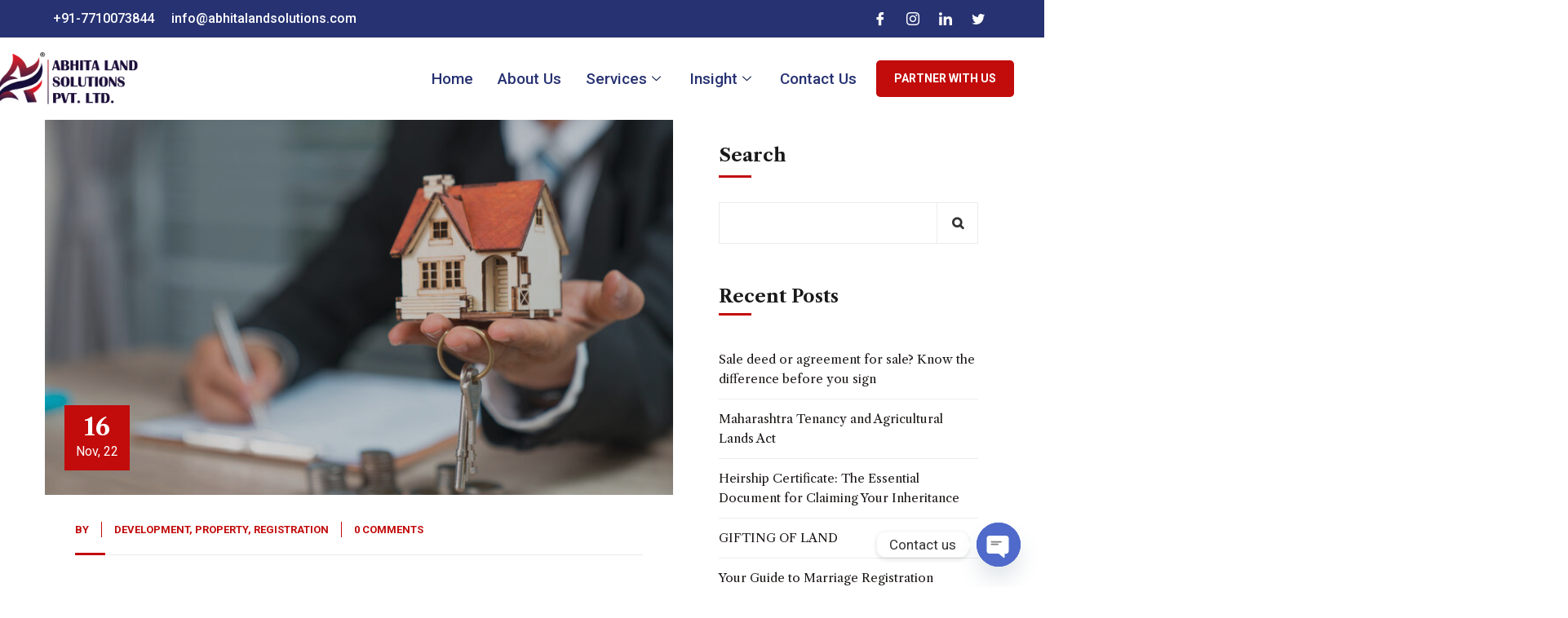

--- FILE ---
content_type: text/html; charset=UTF-8
request_url: https://abhitalandsolutions.com/differences-between-equitable-mortgage-and-registered-mortgage/
body_size: 23198
content:
<!DOCTYPE html>
<html lang="en-US">
<head>
	<meta charset="UTF-8">
	<meta name="viewport" content="width=device-width, initial-scale=1.0"/>
		<meta name='robots' content='index, follow, max-image-preview:large, max-snippet:-1, max-video-preview:-1' />

	<!-- This site is optimized with the Yoast SEO plugin v21.8 - https://yoast.com/wordpress/plugins/seo/ -->
	<title>DIFFERENCES BETWEEN EQUITABLE MORTGAGE AND REGISTERED MORTGAGE - Abhita Land Solutions Pvt. Ltd.</title>
	<link rel="canonical" href="https://abhitalandsolutions.com/differences-between-equitable-mortgage-and-registered-mortgage/" />
	<meta property="og:locale" content="en_US" />
	<meta property="og:type" content="article" />
	<meta property="og:title" content="DIFFERENCES BETWEEN EQUITABLE MORTGAGE AND REGISTERED MORTGAGE - Abhita Land Solutions Pvt. Ltd." />
	<meta property="og:description" content="The term mortgage was first defined by the Transfer of Property Act, 1882. And in many ways, borrowing money against land, farm lands, precious goods or home everything was once considered property due to a deep burden of loans has been in practice since times immemorial.  However, over the decades, the world of finance and banking [&hellip;]" />
	<meta property="og:url" content="https://abhitalandsolutions.com/differences-between-equitable-mortgage-and-registered-mortgage/" />
	<meta property="og:site_name" content="Abhita Land Solutions Pvt. Ltd." />
	<meta property="article:published_time" content="2022-11-16T06:08:12+00:00" />
	<meta property="article:modified_time" content="2023-09-27T11:02:29+00:00" />
	<meta property="og:image" content="https://abhitalandsolutions.com/wp-content/uploads/2023/09/iStock-935115968-724x432-1.jpg" />
	<meta property="og:image:width" content="724" />
	<meta property="og:image:height" content="432" />
	<meta property="og:image:type" content="image/jpeg" />
	<meta name="twitter:card" content="summary_large_image" />
	<meta name="twitter:label1" content="Written by" />
	<meta name="twitter:data1" content="" />
	<meta name="twitter:label2" content="Est. reading time" />
	<meta name="twitter:data2" content="3 minutes" />
	<script type="application/ld+json" class="yoast-schema-graph">{"@context":"https://schema.org","@graph":[{"@type":"WebPage","@id":"https://abhitalandsolutions.com/differences-between-equitable-mortgage-and-registered-mortgage/","url":"https://abhitalandsolutions.com/differences-between-equitable-mortgage-and-registered-mortgage/","name":"DIFFERENCES BETWEEN EQUITABLE MORTGAGE AND REGISTERED MORTGAGE - Abhita Land Solutions Pvt. Ltd.","isPartOf":{"@id":"https://abhitalandsolutions.com/#website"},"primaryImageOfPage":{"@id":"https://abhitalandsolutions.com/differences-between-equitable-mortgage-and-registered-mortgage/#primaryimage"},"image":{"@id":"https://abhitalandsolutions.com/differences-between-equitable-mortgage-and-registered-mortgage/#primaryimage"},"thumbnailUrl":"https://abhitalandsolutions.com/wp-content/uploads/2023/09/iStock-935115968-724x432-1.jpg","datePublished":"2022-11-16T06:08:12+00:00","dateModified":"2023-09-27T11:02:29+00:00","author":{"@id":""},"breadcrumb":{"@id":"https://abhitalandsolutions.com/differences-between-equitable-mortgage-and-registered-mortgage/#breadcrumb"},"inLanguage":"en-US","potentialAction":[{"@type":"ReadAction","target":["https://abhitalandsolutions.com/differences-between-equitable-mortgage-and-registered-mortgage/"]}]},{"@type":"ImageObject","inLanguage":"en-US","@id":"https://abhitalandsolutions.com/differences-between-equitable-mortgage-and-registered-mortgage/#primaryimage","url":"https://abhitalandsolutions.com/wp-content/uploads/2023/09/iStock-935115968-724x432-1.jpg","contentUrl":"https://abhitalandsolutions.com/wp-content/uploads/2023/09/iStock-935115968-724x432-1.jpg","width":724,"height":432,"caption":"img 2"},{"@type":"BreadcrumbList","@id":"https://abhitalandsolutions.com/differences-between-equitable-mortgage-and-registered-mortgage/#breadcrumb","itemListElement":[{"@type":"ListItem","position":1,"name":"Home","item":"https://abhitalandsolutions.com/"},{"@type":"ListItem","position":2,"name":"DIFFERENCES BETWEEN EQUITABLE MORTGAGE AND REGISTERED MORTGAGE"}]},{"@type":"WebSite","@id":"https://abhitalandsolutions.com/#website","url":"https://abhitalandsolutions.com/","name":"Abhita Land Solutions Pvt. Ltd.","description":"","potentialAction":[{"@type":"SearchAction","target":{"@type":"EntryPoint","urlTemplate":"https://abhitalandsolutions.com/?s={search_term_string}"},"query-input":"required name=search_term_string"}],"inLanguage":"en-US"},{"@type":"Person","@id":"","url":"https://abhitalandsolutions.com/author/"}]}</script>
	<!-- / Yoast SEO plugin. -->


<link rel='dns-prefetch' href='//fonts.googleapis.com' />
<link rel="alternate" type="application/rss+xml" title="Abhita Land Solutions Pvt. Ltd. &raquo; Feed" href="https://abhitalandsolutions.com/feed/" />
<link rel="alternate" type="application/rss+xml" title="Abhita Land Solutions Pvt. Ltd. &raquo; Comments Feed" href="https://abhitalandsolutions.com/comments/feed/" />
<link rel="alternate" title="oEmbed (JSON)" type="application/json+oembed" href="https://abhitalandsolutions.com/wp-json/oembed/1.0/embed?url=https%3A%2F%2Fabhitalandsolutions.com%2Fdifferences-between-equitable-mortgage-and-registered-mortgage%2F" />
<link rel="alternate" title="oEmbed (XML)" type="text/xml+oembed" href="https://abhitalandsolutions.com/wp-json/oembed/1.0/embed?url=https%3A%2F%2Fabhitalandsolutions.com%2Fdifferences-between-equitable-mortgage-and-registered-mortgage%2F&#038;format=xml" />
<style id='wp-img-auto-sizes-contain-inline-css' type='text/css'>
img:is([sizes=auto i],[sizes^="auto," i]){contain-intrinsic-size:3000px 1500px}
/*# sourceURL=wp-img-auto-sizes-contain-inline-css */
</style>
<link rel='stylesheet' id='elementor-frontend-css' href='https://abhitalandsolutions.com/wp-content/plugins/elementor/assets/css/frontend-lite.min.css?ver=3.16.0' type='text/css' media='all' />
<link rel='stylesheet' id='elementor-post-6460-css' href='https://abhitalandsolutions.com/wp-content/uploads/elementor/css/post-6460.css?ver=1765518150' type='text/css' media='all' />
<link rel='stylesheet' id='elementor-post-6502-css' href='https://abhitalandsolutions.com/wp-content/uploads/elementor/css/post-6502.css?ver=1765518151' type='text/css' media='all' />
<style id='wp-emoji-styles-inline-css' type='text/css'>

	img.wp-smiley, img.emoji {
		display: inline !important;
		border: none !important;
		box-shadow: none !important;
		height: 1em !important;
		width: 1em !important;
		margin: 0 0.07em !important;
		vertical-align: -0.1em !important;
		background: none !important;
		padding: 0 !important;
	}
/*# sourceURL=wp-emoji-styles-inline-css */
</style>
<link rel='stylesheet' id='wp-block-library-css' href='https://abhitalandsolutions.com/wp-includes/css/dist/block-library/style.min.css?ver=6.9' type='text/css' media='all' />

<style id='classic-theme-styles-inline-css' type='text/css'>
/*! This file is auto-generated */
.wp-block-button__link{color:#fff;background-color:#32373c;border-radius:9999px;box-shadow:none;text-decoration:none;padding:calc(.667em + 2px) calc(1.333em + 2px);font-size:1.125em}.wp-block-file__button{background:#32373c;color:#fff;text-decoration:none}
/*# sourceURL=/wp-includes/css/classic-themes.min.css */
</style>
<link rel='stylesheet' id='ct-main-css-css' href='https://abhitalandsolutions.com/wp-content/plugins/case-theme-core/assets/css/main.css?ver=1.0.0' type='text/css' media='all' />
<link rel='stylesheet' id='progressbar-lib-css-css' href='https://abhitalandsolutions.com/wp-content/plugins/case-theme-core/assets/css/lib/progressbar.min.css?ver=0.7.1' type='text/css' media='all' />
<link rel='stylesheet' id='oc-css-css' href='https://abhitalandsolutions.com/wp-content/plugins/case-theme-core/assets/css/lib/owl.carousel.min.css?ver=2.2.1' type='text/css' media='all' />
<link rel='stylesheet' id='ct-slick-css-css' href='https://abhitalandsolutions.com/wp-content/plugins/case-theme-core/assets/css/lib/slick.css?ver=1.0.0' type='text/css' media='all' />
<link rel='stylesheet' id='ct-font-awesome-css' href='https://abhitalandsolutions.com/wp-content/plugins/case-theme-core/assets/plugin/font-awesome/css/font-awesome.min.css?ver=4.7.0' type='text/css' media='all' />
<link rel='stylesheet' id='remodal-css' href='https://abhitalandsolutions.com/wp-content/plugins/case-theme-user/acess/css/remodal.css?ver=6.9' type='text/css' media='all' />
<link rel='stylesheet' id='remodal-default-theme-css' href='https://abhitalandsolutions.com/wp-content/plugins/case-theme-user/acess/css/remodal-default-theme.css?ver=6.9' type='text/css' media='all' />
<link rel='stylesheet' id='contact-form-7-css' href='https://abhitalandsolutions.com/wp-content/plugins/contact-form-7/includes/css/styles.css?ver=5.8.6' type='text/css' media='all' />
<link rel='stylesheet' id='megamenu-css' href='https://abhitalandsolutions.com/wp-content/uploads/maxmegamenu/style.css?ver=10f6be' type='text/css' media='all' />
<link rel='stylesheet' id='dashicons-css' href='https://abhitalandsolutions.com/wp-includes/css/dashicons.min.css?ver=6.9' type='text/css' media='all' />
<link rel='stylesheet' id='bootstrap-css' href='https://abhitalandsolutions.com/wp-content/themes/intime/assets/css/bootstrap.min.css?ver=4.0.0' type='text/css' media='all' />
<link rel='stylesheet' id='font-awesome-css' href='https://abhitalandsolutions.com/wp-content/plugins/elementor/assets/lib/font-awesome/css/font-awesome.min.css?ver=4.7.0' type='text/css' media='all' />
<link rel='stylesheet' id='font-awesome5-css' href='https://abhitalandsolutions.com/wp-content/themes/intime/assets/css/font-awesome5.min.css?ver=5.8.0' type='text/css' media='all' />
<link rel='stylesheet' id='font-flaticon-css' href='https://abhitalandsolutions.com/wp-content/themes/intime/assets/css/flaticon.css?ver=1.4.7' type='text/css' media='all' />
<link rel='stylesheet' id='font-flaticon-v2-css' href='https://abhitalandsolutions.com/wp-content/themes/intime/assets/css/flaticon-v2.css?ver=1.4.7' type='text/css' media='all' />
<link rel='stylesheet' id='font-material-icon-css' href='https://abhitalandsolutions.com/wp-content/themes/intime/assets/css/font-material-design.min.css?ver=2.2.0' type='text/css' media='all' />
<link rel='stylesheet' id='magnific-popup-css' href='https://abhitalandsolutions.com/wp-content/themes/intime/assets/css/magnific-popup.css?ver=1.0.0' type='text/css' media='all' />
<link rel='stylesheet' id='animate-css' href='https://abhitalandsolutions.com/wp-content/themes/intime/assets/css/animate.css?ver=1.0.0' type='text/css' media='all' />
<link rel='stylesheet' id='intime-theme-css' href='https://abhitalandsolutions.com/wp-content/themes/intime/assets/css/theme.css?ver=1.4.7' type='text/css' media='all' />
<style id='intime-theme-inline-css' type='text/css'>
:root{--primary-color: #c20b0b;--secondary-color: #191919;--third-color: #ff4b16;--dark-color: #191919;--primary-color-rgb: 194,11,11;--secondary-color-rgb: 25,25,25;--third-color-rgb: 255,75,22;--dark-color-rgb: 25,25,25;--link-color: #c20b0b;--link-color-hover: #880c0c;--link-color-active: #880c0c;--gradient-color-from: #fb5850;--gradient-color-to: #ffa200;--gradient-color-from-rgb: 251,88,80;--gradient-color-to-rgb: 255,162,0;}
        @media screen and (max-width: 1199px) {
		        }
        		@media screen and (min-width: 1200px) {
				}
		
/*# sourceURL=intime-theme-inline-css */
</style>
<link rel='stylesheet' id='intime-style-css' href='https://abhitalandsolutions.com/wp-content/themes/intime/style.css?ver=6.9' type='text/css' media='all' />
<link rel='stylesheet' id='intime-google-fonts-css' href='//fonts.googleapis.com/css?family=Nunito%3A400%2C700%7CLato%3A400%2C700%7CPoppins%3A400%2C500%2C700%7CRoboto%3A300%2C400%2C400i%2C500%2C500i%2C600%2C600i%2C700%2C700i%7CLibre+Caslon+Text%3A400%2C400i%2C700%2C700i%7CPlayfair+Display%3A400%2C400i%2C700%2C700i%2C800%2C900&#038;subset=latin%2Clatin-ext&#038;ver=6.9' type='text/css' media='all' />
<link rel='stylesheet' id='elementor-icons-ekiticons-css' href='https://abhitalandsolutions.com/wp-content/plugins/elementskit-lite/modules/elementskit-icon-pack/assets/css/ekiticons.css?ver=2.9.2' type='text/css' media='all' />
<link rel='stylesheet' id='chaty-front-css-css' href='https://abhitalandsolutions.com/wp-content/plugins/chaty/css/chaty-front.min.css?ver=3.5.01694861024' type='text/css' media='all' />
<link rel='stylesheet' id='elementor-icons-css' href='https://abhitalandsolutions.com/wp-content/plugins/elementor/assets/lib/eicons/css/elementor-icons.min.css?ver=5.23.0' type='text/css' media='all' />
<link rel='stylesheet' id='swiper-css' href='https://abhitalandsolutions.com/wp-content/plugins/elementor/assets/lib/swiper/v8/css/swiper.min.css?ver=8.4.5' type='text/css' media='all' />
<link rel='stylesheet' id='elementor-post-12-css' href='https://abhitalandsolutions.com/wp-content/uploads/elementor/css/post-12.css?ver=1765518153' type='text/css' media='all' />
<link rel='stylesheet' id='elementor-global-css' href='https://abhitalandsolutions.com/wp-content/uploads/elementor/css/global.css?ver=1765518153' type='text/css' media='all' />
<link rel='stylesheet' id='elementor-post-6974-css' href='https://abhitalandsolutions.com/wp-content/uploads/elementor/css/post-6974.css?ver=1765574421' type='text/css' media='all' />
<link rel='stylesheet' id='ekit-widget-styles-css' href='https://abhitalandsolutions.com/wp-content/plugins/elementskit-lite/widgets/init/assets/css/widget-styles.css?ver=2.9.2' type='text/css' media='all' />
<link rel='stylesheet' id='ekit-responsive-css' href='https://abhitalandsolutions.com/wp-content/plugins/elementskit-lite/widgets/init/assets/css/responsive.css?ver=2.9.2' type='text/css' media='all' />
<link rel='stylesheet' id='google-fonts-1-css' href='https://fonts.googleapis.com/css?family=Roboto%3A100%2C100italic%2C200%2C200italic%2C300%2C300italic%2C400%2C400italic%2C500%2C500italic%2C600%2C600italic%2C700%2C700italic%2C800%2C800italic%2C900%2C900italic%7CRoboto+Slab%3A100%2C100italic%2C200%2C200italic%2C300%2C300italic%2C400%2C400italic%2C500%2C500italic%2C600%2C600italic%2C700%2C700italic%2C800%2C800italic%2C900%2C900italic&#038;display=swap&#038;ver=6.9' type='text/css' media='all' />
<link rel='stylesheet' id='elementor-icons-shared-0-css' href='https://abhitalandsolutions.com/wp-content/plugins/elementor/assets/lib/font-awesome/css/fontawesome.min.css?ver=5.15.3' type='text/css' media='all' />
<link rel='stylesheet' id='elementor-icons-fa-solid-css' href='https://abhitalandsolutions.com/wp-content/plugins/elementor/assets/lib/font-awesome/css/solid.min.css?ver=5.15.3' type='text/css' media='all' />
<link rel='stylesheet' id='elementor-icons-fa-brands-css' href='https://abhitalandsolutions.com/wp-content/plugins/elementor/assets/lib/font-awesome/css/brands.min.css?ver=5.15.3' type='text/css' media='all' />
<link rel="preconnect" href="https://fonts.gstatic.com/" crossorigin><!--n2css--><script type="text/javascript" src="https://abhitalandsolutions.com/wp-includes/js/jquery/jquery.min.js?ver=3.7.1" id="jquery-core-js"></script>
<script type="text/javascript" src="https://abhitalandsolutions.com/wp-includes/js/jquery/jquery-migrate.min.js?ver=3.4.1" id="jquery-migrate-js"></script>
<script type="text/javascript" src="https://abhitalandsolutions.com/wp-content/plugins/case-theme-core/assets/js/main.js?ver=1.0.0" id="ct-main-js-js"></script>
<script type="text/javascript" src="https://abhitalandsolutions.com/wp-content/themes/intime/elementor/js/ct-inline-css.js?ver=1.4.7" id="ct-inline-css-js-js"></script>
<link rel="https://api.w.org/" href="https://abhitalandsolutions.com/wp-json/" /><link rel="alternate" title="JSON" type="application/json" href="https://abhitalandsolutions.com/wp-json/wp/v2/posts/6974" /><link rel="EditURI" type="application/rsd+xml" title="RSD" href="https://abhitalandsolutions.com/xmlrpc.php?rsd" />
<meta name="generator" content="WordPress 6.9" />
<link rel='shortlink' href='https://abhitalandsolutions.com/?p=6974' />
<meta name="generator" content="Redux 4.5.7" /><meta name="google-site-verification" content="VKoGeJTkP1vy5X3t6QrO8VXGs78vpZP3nTFSmLBpH0E" />
<!-- Google tag (gtag.js) -->
<script async src="https://www.googletagmanager.com/gtag/js?id=G-8P23GF5XM8"></script>
<script>
  window.dataLayer = window.dataLayer || [];
  function gtag(){dataLayer.push(arguments);}
  gtag('js', new Date());

  gtag('config', 'G-8P23GF5XM8');
</script><link rel="icon" type="image/png" href="https://abhitalandsolutions.com/wp-content/uploads/2023/09/abhita-icone.png"/><meta name="generator" content="Elementor 3.16.0; features: e_dom_optimization, e_optimized_assets_loading, e_optimized_css_loading, additional_custom_breakpoints; settings: css_print_method-external, google_font-enabled, font_display-swap">
<meta name="generator" content="Powered by Slider Revolution 6.6.16 - responsive, Mobile-Friendly Slider Plugin for WordPress with comfortable drag and drop interface." />
<script>function setREVStartSize(e){
			//window.requestAnimationFrame(function() {
				window.RSIW = window.RSIW===undefined ? window.innerWidth : window.RSIW;
				window.RSIH = window.RSIH===undefined ? window.innerHeight : window.RSIH;
				try {
					var pw = document.getElementById(e.c).parentNode.offsetWidth,
						newh;
					pw = pw===0 || isNaN(pw) || (e.l=="fullwidth" || e.layout=="fullwidth") ? window.RSIW : pw;
					e.tabw = e.tabw===undefined ? 0 : parseInt(e.tabw);
					e.thumbw = e.thumbw===undefined ? 0 : parseInt(e.thumbw);
					e.tabh = e.tabh===undefined ? 0 : parseInt(e.tabh);
					e.thumbh = e.thumbh===undefined ? 0 : parseInt(e.thumbh);
					e.tabhide = e.tabhide===undefined ? 0 : parseInt(e.tabhide);
					e.thumbhide = e.thumbhide===undefined ? 0 : parseInt(e.thumbhide);
					e.mh = e.mh===undefined || e.mh=="" || e.mh==="auto" ? 0 : parseInt(e.mh,0);
					if(e.layout==="fullscreen" || e.l==="fullscreen")
						newh = Math.max(e.mh,window.RSIH);
					else{
						e.gw = Array.isArray(e.gw) ? e.gw : [e.gw];
						for (var i in e.rl) if (e.gw[i]===undefined || e.gw[i]===0) e.gw[i] = e.gw[i-1];
						e.gh = e.el===undefined || e.el==="" || (Array.isArray(e.el) && e.el.length==0)? e.gh : e.el;
						e.gh = Array.isArray(e.gh) ? e.gh : [e.gh];
						for (var i in e.rl) if (e.gh[i]===undefined || e.gh[i]===0) e.gh[i] = e.gh[i-1];
											
						var nl = new Array(e.rl.length),
							ix = 0,
							sl;
						e.tabw = e.tabhide>=pw ? 0 : e.tabw;
						e.thumbw = e.thumbhide>=pw ? 0 : e.thumbw;
						e.tabh = e.tabhide>=pw ? 0 : e.tabh;
						e.thumbh = e.thumbhide>=pw ? 0 : e.thumbh;
						for (var i in e.rl) nl[i] = e.rl[i]<window.RSIW ? 0 : e.rl[i];
						sl = nl[0];
						for (var i in nl) if (sl>nl[i] && nl[i]>0) { sl = nl[i]; ix=i;}
						var m = pw>(e.gw[ix]+e.tabw+e.thumbw) ? 1 : (pw-(e.tabw+e.thumbw)) / (e.gw[ix]);
						newh =  (e.gh[ix] * m) + (e.tabh + e.thumbh);
					}
					var el = document.getElementById(e.c);
					if (el!==null && el) el.style.height = newh+"px";
					el = document.getElementById(e.c+"_wrapper");
					if (el!==null && el) {
						el.style.height = newh+"px";
						el.style.display = "block";
					}
				} catch(e){
					console.log("Failure at Presize of Slider:" + e)
				}
			//});
		  };</script>
<style id="ct_theme_options-dynamic-css" title="dynamic-css" class="redux-options-output">body #pagetitle{background-image:url('https://abhitalandsolutions.com/wp-content/uploads/2020/11/bg-page-title.jpg');}.single-post .site-content, body.blog .site-content, body.archive .site-content, body.search .site-content, body.page-template-blog-classic .site-content{background-color:#f5f3f0;background-repeat:no-repeat;background-position:left bottom;background-image:url('https://abhitalandsolutions.com/wp-content/uploads/2020/11/bg-content.png');}a{color:#c20b0b;}a:hover{color:#880c0c;}a:active{color:#880c0c;}</style><style type="text/css">/** Mega Menu CSS: fs **/</style>
</head>
<body class="wp-singular post-template-default single single-post postid-6974 single-format-standard wp-theme-intime group-blog redux-page  site-h1 body-default-font heading-default-font header-sticky  site-404-default elementor-default elementor-kit-12 elementor-page elementor-page-6974">
<div class="ekit-template-content-markup ekit-template-content-header ekit-template-content-theme-support">
		<div data-elementor-type="wp-post" data-elementor-id="6460" class="elementor elementor-6460">
							        <section class="elementor-section elementor-top-section elementor-element elementor-element-5f9e6af2 elementor-section-full_width elementor-hidden-tablet elementor-hidden-mobile elementor-section-height-default elementor-section-height-default" data-id="5f9e6af2" data-element_type="section">
            
                        <div class="elementor-container elementor-column-gap-default ">
                    <div class="elementor-column elementor-col-100 elementor-top-column elementor-element elementor-element-5f5e3e49" data-id="5f5e3e49" data-element_type="column">
            <div class="elementor-widget-wrap elementor-element-populated">
                                <section class="elementor-section elementor-inner-section elementor-element elementor-element-1ef67afd elementor-section-content-middle elementor-section-boxed elementor-section-height-default elementor-section-height-default" data-id="1ef67afd" data-element_type="section" data-settings="{&quot;background_background&quot;:&quot;classic&quot;}">
            
                        <div class="elementor-container elementor-column-gap-default ">
                    <div class="elementor-column elementor-col-50 elementor-inner-column elementor-element elementor-element-4a360d20" data-id="4a360d20" data-element_type="column">
            <div class="elementor-widget-wrap elementor-element-populated">
                        		<div class="elementor-element elementor-element-39f4b7f6 elementor-icon-list--layout-inline elementor-mobile-align-center elementor-list-item-link-full_width elementor-widget elementor-widget-icon-list" data-id="39f4b7f6" data-element_type="widget" data-widget_type="icon-list.default">
				<div class="elementor-widget-container">
			<link rel="stylesheet" href="https://abhitalandsolutions.com/wp-content/plugins/elementor/assets/css/widget-icon-list.min.css">		<ul class="elementor-icon-list-items elementor-inline-items">
							<li class="elementor-icon-list-item elementor-inline-item">
											<a href="http://212695163">

												<span class="elementor-icon-list-icon">
							<i aria-hidden="true" class="fas fa-phone-alt"></i>						</span>
										<span class="elementor-icon-list-text">+91-7710073844</span>
											</a>
									</li>
								<li class="elementor-icon-list-item elementor-inline-item">
											<span class="elementor-icon-list-icon">
							<i aria-hidden="true" class="fasicon icon-email1"></i>						</span>
										<span class="elementor-icon-list-text"> info@abhitalandsolutions.com</span>
									</li>
						</ul>
				</div>
				</div>
		            </div>
        </div>
                <div class="elementor-column elementor-col-50 elementor-inner-column elementor-element elementor-element-634dc8b3" data-id="634dc8b3" data-element_type="column">
            <div class="elementor-widget-wrap elementor-element-populated">
                        		<div class="elementor-element elementor-element-1ce40feb elementor-widget elementor-widget-elementskit-social-media" data-id="1ce40feb" data-element_type="widget" data-widget_type="elementskit-social-media.default">
				<div class="elementor-widget-container">
			<div class="ekit-wid-con" >			 <ul class="ekit_social_media">
														<li class="elementor-repeater-item-5eb0945">
					    <a
						href="https://www.facebook.com/AbhitaLandSolutions" aria-label="Facebook" class="facebook" >
														
							<i aria-hidden="true" class="icon icon-facebook"></i>									
                                                                                                            </a>
                    </li>
                    														<li class="elementor-repeater-item-e2aa959">
					    <a
						href="https://www.instagram.com/abhitalandsolutions/" aria-label="Instagram" class="1" >
														
							<i aria-hidden="true" class="icon icon-instagram-1"></i>									
                                                                                                            </a>
                    </li>
                    														<li class="elementor-repeater-item-98fdd10">
					    <a
						href="https://www.linkedin.com/company/74979053/admin/feed/posts/" aria-label="LinkedIn" class="linkedin" >
														
							<i aria-hidden="true" class="icon icon-linkedin"></i>									
                                                                                                            </a>
                    </li>
                    														<li class="elementor-repeater-item-404d637">
					    <a
						href="https://twitter.com/AbhitaLtd" aria-label="Twitter" class="twitter" >
														
							<i aria-hidden="true" class="icon icon-twitter"></i>									
                                                                                                            </a>
                    </li>
                    							</ul>
		</div>		</div>
				</div>
		            </div>
        </div>
                            </div>
        </section>
                <section class="elementor-section elementor-inner-section elementor-element elementor-element-1e5e001 elementor-section-content-middle elementor-section-boxed elementor-section-height-default elementor-section-height-default" data-id="1e5e001" data-element_type="section">
            
                        <div class="elementor-container elementor-column-gap-default ">
                    <div class="elementor-column elementor-col-33 elementor-inner-column elementor-element elementor-element-610d4104" data-id="610d4104" data-element_type="column">
            <div class="elementor-widget-wrap elementor-element-populated">
                        		<div class="elementor-element elementor-element-625aa7be elementor-widget__width-auto elementor-widget elementor-widget-image" data-id="625aa7be" data-element_type="widget" data-widget_type="image.default">
				<div class="elementor-widget-container">
			<style>/*! elementor - v3.16.0 - 12-09-2023 */
.elementor-widget-image{text-align:center}.elementor-widget-image a{display:inline-block}.elementor-widget-image a img[src$=".svg"]{width:48px}.elementor-widget-image img{vertical-align:middle;display:inline-block}</style>													<a href="https://abhitalandsolutions.com/">
							<img width="875" height="369" src="https://abhitalandsolutions.com/wp-content/uploads/2023/09/Website-logo.png" class="attachment-full size-full wp-image-8014" alt="Abhita Land Logo" srcset="https://abhitalandsolutions.com/wp-content/uploads/2023/09/Website-logo.png 875w, https://abhitalandsolutions.com/wp-content/uploads/2023/09/Website-logo-300x127.png 300w, https://abhitalandsolutions.com/wp-content/uploads/2023/09/Website-logo-768x324.png 768w" sizes="(max-width: 875px) 100vw, 875px" />								</a>
															</div>
				</div>
		            </div>
        </div>
                <div class="elementor-column elementor-col-33 elementor-inner-column elementor-element elementor-element-2b24b38" data-id="2b24b38" data-element_type="column">
            <div class="elementor-widget-wrap elementor-element-populated">
                        		<div class="elementor-element elementor-element-66170f61 elementor-widget__width-auto elementor-widget elementor-widget-ekit-nav-menu" data-id="66170f61" data-element_type="widget" data-widget_type="ekit-nav-menu.default">
				<div class="elementor-widget-container">
			<div class="ekit-wid-con ekit_menu_responsive_tablet" data-hamburger-icon="" data-hamburger-icon-type="icon" data-responsive-breakpoint="1024">            <button class="elementskit-menu-hamburger elementskit-menu-toggler"  type="button" aria-label="hamburger-icon">
                                    <span class="elementskit-menu-hamburger-icon"></span><span class="elementskit-menu-hamburger-icon"></span><span class="elementskit-menu-hamburger-icon"></span>
                            </button>
            <div id="ekit-megamenu-new-menu-header" class="elementskit-menu-container elementskit-menu-offcanvas-elements elementskit-navbar-nav-default elementskit_line_arrow ekit-nav-menu-one-page- ekit-nav-dropdown-hover"><ul id="menu-new-menu-header" class="elementskit-navbar-nav elementskit-menu-po-left submenu-click-on-icon"><li id="menu-item-6468" class="menu-item menu-item-type-post_type menu-item-object-page menu-item-home menu-item-6468 nav-item elementskit-mobile-builder-content" data-vertical-menu=750px><a href="https://abhitalandsolutions.com/" class="ekit-menu-nav-link">Home</a></li>
<li id="menu-item-6469" class="menu-item menu-item-type-post_type menu-item-object-page menu-item-6469 nav-item elementskit-mobile-builder-content" data-vertical-menu=750px><a href="https://abhitalandsolutions.com/about-us/" class="ekit-menu-nav-link">About Us</a></li>
<li id="menu-item-7232" class="menu-item menu-item-type-post_type menu-item-object-page menu-item-7232 nav-item elementskit-dropdown-has relative_position elementskit-dropdown-menu-default_width elementskit-megamenu-has elementskit-mobile-builder-content" data-vertical-menu=750px><a href="https://abhitalandsolutions.com/services/" class="ekit-menu-nav-link">Services<i class="icon icon-down-arrow1 elementskit-submenu-indicator"></i></a><div class="elementskit-megamenu-panel">		<div data-elementor-type="wp-post" data-elementor-id="7233" class="elementor elementor-7233">
							<div class="elementor-element elementor-element-83d0ca2 e-flex e-con-boxed e-con e-parent" data-id="83d0ca2" data-element_type="container" data-settings="{&quot;background_background&quot;:&quot;classic&quot;,&quot;content_width&quot;:&quot;boxed&quot;}" data-core-v316-plus="true">
					<div class="e-con-inner">
		<div class="elementor-element elementor-element-ac13179 e-con-full e-flex e-con e-child" data-id="ac13179" data-element_type="container" data-settings="{&quot;content_width&quot;:&quot;full&quot;,&quot;background_background&quot;:&quot;classic&quot;}">
				<div class="elementor-element elementor-element-e0c4e98 elementor-icon-list--layout-traditional elementor-list-item-link-full_width elementor-widget elementor-widget-icon-list" data-id="e0c4e98" data-element_type="widget" data-widget_type="icon-list.default">
				<div class="elementor-widget-container">
					<ul class="elementor-icon-list-items">
							<li class="elementor-icon-list-item">
											<a href="https://abhitalandsolutions.com/consultation/">

												<span class="elementor-icon-list-icon">
							<i aria-hidden="true" class="fas fa-angle-double-right"></i>						</span>
										<span class="elementor-icon-list-text">Consultation</span>
											</a>
									</li>
								<li class="elementor-icon-list-item">
											<a href="https://abhitalandsolutions.com/search-report/">

												<span class="elementor-icon-list-icon">
							<i aria-hidden="true" class="fas fa-angle-double-right"></i>						</span>
										<span class="elementor-icon-list-text"> Search report </span>
											</a>
									</li>
								<li class="elementor-icon-list-item">
											<a href="https://abhitalandsolutions.com/title-report-2/">

												<span class="elementor-icon-list-icon">
							<i aria-hidden="true" class="fas fa-angle-double-right"></i>						</span>
										<span class="elementor-icon-list-text">Title Report</span>
											</a>
									</li>
								<li class="elementor-icon-list-item">
											<a href="https://abhitalandsolutions.com/legal-audit/">

												<span class="elementor-icon-list-icon">
							<i aria-hidden="true" class="fas fa-angle-double-right"></i>						</span>
										<span class="elementor-icon-list-text">Legal Audit </span>
											</a>
									</li>
								<li class="elementor-icon-list-item">
											<a href="https://abhitalandsolutions.com/property-and-machinery-valuation/">

												<span class="elementor-icon-list-icon">
							<i aria-hidden="true" class="fas fa-angle-double-right"></i>						</span>
										<span class="elementor-icon-list-text">Property and Machinery Valuation</span>
											</a>
									</li>
						</ul>
				</div>
				</div>
				</div>
		<div class="elementor-element elementor-element-9a70fd6 e-con-full e-flex e-con e-child" data-id="9a70fd6" data-element_type="container" data-settings="{&quot;content_width&quot;:&quot;full&quot;,&quot;background_background&quot;:&quot;classic&quot;}">
				<div class="elementor-element elementor-element-b889685 elementor-icon-list--layout-traditional elementor-list-item-link-full_width elementor-widget elementor-widget-icon-list" data-id="b889685" data-element_type="widget" data-widget_type="icon-list.default">
				<div class="elementor-widget-container">
					<ul class="elementor-icon-list-items">
							<li class="elementor-icon-list-item">
											<a href="https://abhitalandsolutions.com/registration-all-deed/">

												<span class="elementor-icon-list-icon">
							<i aria-hidden="true" class="fas fa-angle-double-right"></i>						</span>
										<span class="elementor-icon-list-text">Registration all deed</span>
											</a>
									</li>
								<li class="elementor-icon-list-item">
											<a href="https://abhitalandsolutions.com/rent-agreement/">

												<span class="elementor-icon-list-icon">
							<i aria-hidden="true" class="fas fa-angle-double-right"></i>						</span>
										<span class="elementor-icon-list-text">Rent Agreement</span>
											</a>
									</li>
								<li class="elementor-icon-list-item">
											<a href="https://abhitalandsolutions.com/sale-purchase-rent/">

												<span class="elementor-icon-list-icon">
							<i aria-hidden="true" class="fas fa-angle-double-right"></i>						</span>
										<span class="elementor-icon-list-text">Sale / Purchase / Rent</span>
											</a>
									</li>
								<li class="elementor-icon-list-item">
											<a href="https://abhitalandsolutions.com/survey-with-a-drone/">

												<span class="elementor-icon-list-icon">
							<i aria-hidden="true" class="fas fa-angle-double-right"></i>						</span>
										<span class="elementor-icon-list-text">Survey with a drone</span>
											</a>
									</li>
								<li class="elementor-icon-list-item">
											<a href="https://abhitalandsolutions.com/succession-certificate/">

												<span class="elementor-icon-list-icon">
							<i aria-hidden="true" class="fas fa-angle-double-right"></i>						</span>
										<span class="elementor-icon-list-text">Geotechnical Services</span>
											</a>
									</li>
								<li class="elementor-icon-list-item">
											<a href="https://abhitalandsolutions.com/midc-services/">

												<span class="elementor-icon-list-icon">
							<i aria-hidden="true" class="fas fa-angle-double-right"></i>						</span>
										<span class="elementor-icon-list-text">MIDC Services</span>
											</a>
									</li>
						</ul>
				</div>
				</div>
				</div>
					</div>
				</div>
							</div>
		</div></li>
<li id="menu-item-6472" class="menu-item menu-item-type-custom menu-item-object-custom menu-item-6472 nav-item elementskit-dropdown-has relative_position elementskit-dropdown-menu-default_width elementskit-megamenu-has elementskit-mobile-builder-content" data-vertical-menu=750px><a href="#" class="ekit-menu-nav-link">Insight<i class="icon icon-down-arrow1 elementskit-submenu-indicator"></i></a><div class="elementskit-megamenu-panel">		<div data-elementor-type="wp-post" data-elementor-id="6495" class="elementor elementor-6495">
							<div class="elementor-element elementor-element-4e515a0 e-flex e-con-boxed e-con e-parent" data-id="4e515a0" data-element_type="container" data-settings="{&quot;content_width&quot;:&quot;boxed&quot;}" data-core-v316-plus="true">
					<div class="e-con-inner">
		<div class="elementor-element elementor-element-5569299 e-con-full e-flex e-con e-child" data-id="5569299" data-element_type="container" data-settings="{&quot;content_width&quot;:&quot;full&quot;,&quot;background_background&quot;:&quot;classic&quot;}">
				<div class="elementor-element elementor-element-48ad630 elementor-icon-list--layout-traditional elementor-list-item-link-full_width elementor-widget elementor-widget-icon-list" data-id="48ad630" data-element_type="widget" data-widget_type="icon-list.default">
				<div class="elementor-widget-container">
					<ul class="elementor-icon-list-items">
							<li class="elementor-icon-list-item">
											<a href="https://abhitalandsolutions.com/blog/">

												<span class="elementor-icon-list-icon">
							<i aria-hidden="true" class="fas fa-angle-double-right"></i>						</span>
										<span class="elementor-icon-list-text">Blog </span>
											</a>
									</li>
								<li class="elementor-icon-list-item">
											<a href="https://abhitalandsolutions.com/gallary/">

												<span class="elementor-icon-list-icon">
							<i aria-hidden="true" class="fas fa-angle-double-right"></i>						</span>
										<span class="elementor-icon-list-text">Gallery</span>
											</a>
									</li>
						</ul>
				</div>
				</div>
				</div>
		<div class="elementor-element elementor-element-4334d8b e-con-full e-flex e-con e-child" data-id="4334d8b" data-element_type="container" data-settings="{&quot;content_width&quot;:&quot;full&quot;}">
				</div>
					</div>
				</div>
							</div>
		</div></li>
<li id="menu-item-6569" class="menu-item menu-item-type-post_type menu-item-object-page menu-item-6569 nav-item elementskit-mobile-builder-content" data-vertical-menu=750px><a href="https://abhitalandsolutions.com/contact-us/" class="ekit-menu-nav-link">Contact Us</a></li>
</ul><div class="elementskit-nav-identity-panel">
				<div class="elementskit-site-title">
					<a class="elementskit-nav-logo" href="https://abhitalandsolutions.com" target="_self" rel="">
						<img width="875" height="369" src="https://abhitalandsolutions.com/wp-content/uploads/2023/09/New.png" class="attachment-full size-full" alt="New logo" decoding="async" srcset="https://abhitalandsolutions.com/wp-content/uploads/2023/09/New.png 875w, https://abhitalandsolutions.com/wp-content/uploads/2023/09/New-300x127.png 300w, https://abhitalandsolutions.com/wp-content/uploads/2023/09/New-768x324.png 768w" sizes="(max-width: 875px) 100vw, 875px" />
					</a> 
				</div><button class="elementskit-menu-close elementskit-menu-toggler" type="button">X</button></div></div><div class="elementskit-menu-overlay elementskit-menu-offcanvas-elements elementskit-menu-toggler ekit-nav-menu--overlay"></div></div>		</div>
				</div>
		            </div>
        </div>
                <div class="elementor-column elementor-col-33 elementor-inner-column elementor-element elementor-element-5bce30e" data-id="5bce30e" data-element_type="column">
            <div class="elementor-widget-wrap elementor-element-populated">
                        		<div class="elementor-element elementor-element-9b7ca66 elementor-widget elementor-widget-ct_button" data-id="9b7ca66" data-element_type="widget" data-widget_type="ct_button.default">
				<div class="elementor-widget-container">
			<div id="ct_button-9b7ca66" class="ct-button-wrapper ct-button-layout1">
    <div class="ct-inline-css"  data-css="
        ">
    </div>

            <span class="ct-icon-active"></span>
        <a href="https://abhitalandsolutions.com/partner-with-us/" class="btn btn-default btn-animate  icon-ps- " data-wow-delay="ms">
                            <span class="ct-button-icon ct-align-icon-">
                            </span>
                <span class="ct-button-text">Partner With Us</span>
    </a>
</div>		</div>
				</div>
		            </div>
        </div>
                            </div>
        </section>
                    </div>
        </div>
                            </div>
        </section>
                <section class="elementor-section elementor-top-section elementor-element elementor-element-7893ede elementor-section-full_width elementor-hidden-desktop elementor-section-height-default elementor-section-height-default" data-id="7893ede" data-element_type="section">
            
                        <div class="elementor-container elementor-column-gap-default ">
                    <div class="elementor-column elementor-col-100 elementor-top-column elementor-element elementor-element-0aab52f" data-id="0aab52f" data-element_type="column">
            <div class="elementor-widget-wrap elementor-element-populated">
                                <section class="elementor-section elementor-inner-section elementor-element elementor-element-648c442 elementor-section-content-middle elementor-section-boxed elementor-section-height-default elementor-section-height-default" data-id="648c442" data-element_type="section" data-settings="{&quot;background_background&quot;:&quot;classic&quot;}">
            
                        <div class="elementor-container elementor-column-gap-default ">
                    <div class="elementor-column elementor-col-50 elementor-inner-column elementor-element elementor-element-161e86f" data-id="161e86f" data-element_type="column">
            <div class="elementor-widget-wrap elementor-element-populated">
                        		<div class="elementor-element elementor-element-6a18aa3 elementor-icon-list--layout-inline elementor-mobile-align-center elementor-list-item-link-full_width elementor-widget elementor-widget-icon-list" data-id="6a18aa3" data-element_type="widget" data-widget_type="icon-list.default">
				<div class="elementor-widget-container">
					<ul class="elementor-icon-list-items elementor-inline-items">
							<li class="elementor-icon-list-item elementor-inline-item">
											<a href="http://212695163">

												<span class="elementor-icon-list-icon">
							<i aria-hidden="true" class="fas fa-phone-alt"></i>						</span>
										<span class="elementor-icon-list-text">+91-7710073844</span>
											</a>
									</li>
								<li class="elementor-icon-list-item elementor-inline-item">
											<span class="elementor-icon-list-icon">
							<i aria-hidden="true" class="fasicon icon-email1"></i>						</span>
										<span class="elementor-icon-list-text"> info@abhitalandsolutions.com</span>
									</li>
						</ul>
				</div>
				</div>
		            </div>
        </div>
                <div class="elementor-column elementor-col-50 elementor-inner-column elementor-element elementor-element-ec54c72" data-id="ec54c72" data-element_type="column">
            <div class="elementor-widget-wrap elementor-element-populated">
                        		<div class="elementor-element elementor-element-4824b19 elementor-widget elementor-widget-elementskit-social-media" data-id="4824b19" data-element_type="widget" data-widget_type="elementskit-social-media.default">
				<div class="elementor-widget-container">
			<div class="ekit-wid-con" >			 <ul class="ekit_social_media">
														<li class="elementor-repeater-item-5eb0945">
					    <a
						href="https://www.facebook.com/AbhitaLandSolutions" aria-label="Facebook" class="facebook" >
														
							<i aria-hidden="true" class="icon icon-facebook"></i>									
                                                                                                            </a>
                    </li>
                    														<li class="elementor-repeater-item-e2aa959">
					    <a
						href="https://www.instagram.com/abhitalandsolutions/" aria-label="Instagram" class="1" >
														
							<i aria-hidden="true" class="icon icon-instagram-1"></i>									
                                                                                                            </a>
                    </li>
                    														<li class="elementor-repeater-item-98fdd10">
					    <a
						href="https://www.linkedin.com/company/74979053/admin/feed/posts/" aria-label="LinkedIn" class="linkedin" >
														
							<i aria-hidden="true" class="icon icon-linkedin"></i>									
                                                                                                            </a>
                    </li>
                    														<li class="elementor-repeater-item-404d637">
					    <a
						href="https://twitter.com/AbhitaLtd" aria-label="Twitter" class="twitter" >
														
							<i aria-hidden="true" class="icon icon-twitter"></i>									
                                                                                                            </a>
                    </li>
                    							</ul>
		</div>		</div>
				</div>
		            </div>
        </div>
                            </div>
        </section>
                <section class="elementor-section elementor-inner-section elementor-element elementor-element-0f631d5 elementor-section-content-middle elementor-section-boxed elementor-section-height-default elementor-section-height-default" data-id="0f631d5" data-element_type="section">
            
                        <div class="elementor-container elementor-column-gap-default ">
                    <div class="elementor-column elementor-col-50 elementor-inner-column elementor-element elementor-element-5243d02" data-id="5243d02" data-element_type="column">
            <div class="elementor-widget-wrap elementor-element-populated">
                        		<div class="elementor-element elementor-element-fa4b814 elementor-widget__width-auto elementor-widget-mobile__width-initial elementor-widget elementor-widget-image" data-id="fa4b814" data-element_type="widget" data-widget_type="image.default">
				<div class="elementor-widget-container">
																<a href="https://abhitalandsolutions.com/">
							<img width="875" height="369" src="https://abhitalandsolutions.com/wp-content/uploads/2023/09/Website-logo.png" class="attachment-full size-full wp-image-8014" alt="Abhita Land Logo" srcset="https://abhitalandsolutions.com/wp-content/uploads/2023/09/Website-logo.png 875w, https://abhitalandsolutions.com/wp-content/uploads/2023/09/Website-logo-300x127.png 300w, https://abhitalandsolutions.com/wp-content/uploads/2023/09/Website-logo-768x324.png 768w" sizes="(max-width: 875px) 100vw, 875px" />								</a>
															</div>
				</div>
		            </div>
        </div>
                <div class="elementor-column elementor-col-50 elementor-inner-column elementor-element elementor-element-21781f1" data-id="21781f1" data-element_type="column">
            <div class="elementor-widget-wrap elementor-element-populated">
                        		<div class="elementor-element elementor-element-03acfbb elementor-widget__width-auto elementor-widget elementor-widget-ekit-nav-menu" data-id="03acfbb" data-element_type="widget" data-widget_type="ekit-nav-menu.default">
				<div class="elementor-widget-container">
			<div class="ekit-wid-con ekit_menu_responsive_tablet" data-hamburger-icon="" data-hamburger-icon-type="icon" data-responsive-breakpoint="1024">            <button class="elementskit-menu-hamburger elementskit-menu-toggler"  type="button" aria-label="hamburger-icon">
                                    <span class="elementskit-menu-hamburger-icon"></span><span class="elementskit-menu-hamburger-icon"></span><span class="elementskit-menu-hamburger-icon"></span>
                            </button>
            <div id="ekit-megamenu-new-menu-header" class="elementskit-menu-container elementskit-menu-offcanvas-elements elementskit-navbar-nav-default elementskit_line_arrow ekit-nav-menu-one-page-no ekit-nav-dropdown-hover"><ul id="menu-new-menu-header-1" class="elementskit-navbar-nav elementskit-menu-po-left submenu-click-on-icon"><li class="menu-item menu-item-type-post_type menu-item-object-page menu-item-home menu-item-6468 nav-item elementskit-mobile-builder-content" data-vertical-menu=750px><a href="https://abhitalandsolutions.com/" class="ekit-menu-nav-link">Home</a></li>
<li class="menu-item menu-item-type-post_type menu-item-object-page menu-item-6469 nav-item elementskit-mobile-builder-content" data-vertical-menu=750px><a href="https://abhitalandsolutions.com/about-us/" class="ekit-menu-nav-link">About Us</a></li>
<li class="menu-item menu-item-type-post_type menu-item-object-page menu-item-7232 nav-item elementskit-dropdown-has relative_position elementskit-dropdown-menu-default_width elementskit-megamenu-has elementskit-mobile-builder-content" data-vertical-menu=750px><a href="https://abhitalandsolutions.com/services/" class="ekit-menu-nav-link">Services<i class="icon icon-down-arrow1 elementskit-submenu-indicator"></i></a><div class="elementskit-megamenu-panel">		<div data-elementor-type="wp-post" data-elementor-id="7233" class="elementor elementor-7233">
							<div class="elementor-element elementor-element-83d0ca2 e-flex e-con-boxed e-con e-parent" data-id="83d0ca2" data-element_type="container" data-settings="{&quot;background_background&quot;:&quot;classic&quot;,&quot;content_width&quot;:&quot;boxed&quot;}" data-core-v316-plus="true">
					<div class="e-con-inner">
		<div class="elementor-element elementor-element-ac13179 e-con-full e-flex e-con e-child" data-id="ac13179" data-element_type="container" data-settings="{&quot;content_width&quot;:&quot;full&quot;,&quot;background_background&quot;:&quot;classic&quot;}">
				<div class="elementor-element elementor-element-e0c4e98 elementor-icon-list--layout-traditional elementor-list-item-link-full_width elementor-widget elementor-widget-icon-list" data-id="e0c4e98" data-element_type="widget" data-widget_type="icon-list.default">
				<div class="elementor-widget-container">
					<ul class="elementor-icon-list-items">
							<li class="elementor-icon-list-item">
											<a href="https://abhitalandsolutions.com/consultation/">

												<span class="elementor-icon-list-icon">
							<i aria-hidden="true" class="fas fa-angle-double-right"></i>						</span>
										<span class="elementor-icon-list-text">Consultation</span>
											</a>
									</li>
								<li class="elementor-icon-list-item">
											<a href="https://abhitalandsolutions.com/search-report/">

												<span class="elementor-icon-list-icon">
							<i aria-hidden="true" class="fas fa-angle-double-right"></i>						</span>
										<span class="elementor-icon-list-text"> Search report </span>
											</a>
									</li>
								<li class="elementor-icon-list-item">
											<a href="https://abhitalandsolutions.com/title-report-2/">

												<span class="elementor-icon-list-icon">
							<i aria-hidden="true" class="fas fa-angle-double-right"></i>						</span>
										<span class="elementor-icon-list-text">Title Report</span>
											</a>
									</li>
								<li class="elementor-icon-list-item">
											<a href="https://abhitalandsolutions.com/legal-audit/">

												<span class="elementor-icon-list-icon">
							<i aria-hidden="true" class="fas fa-angle-double-right"></i>						</span>
										<span class="elementor-icon-list-text">Legal Audit </span>
											</a>
									</li>
								<li class="elementor-icon-list-item">
											<a href="https://abhitalandsolutions.com/property-and-machinery-valuation/">

												<span class="elementor-icon-list-icon">
							<i aria-hidden="true" class="fas fa-angle-double-right"></i>						</span>
										<span class="elementor-icon-list-text">Property and Machinery Valuation</span>
											</a>
									</li>
						</ul>
				</div>
				</div>
				</div>
		<div class="elementor-element elementor-element-9a70fd6 e-con-full e-flex e-con e-child" data-id="9a70fd6" data-element_type="container" data-settings="{&quot;content_width&quot;:&quot;full&quot;,&quot;background_background&quot;:&quot;classic&quot;}">
				<div class="elementor-element elementor-element-b889685 elementor-icon-list--layout-traditional elementor-list-item-link-full_width elementor-widget elementor-widget-icon-list" data-id="b889685" data-element_type="widget" data-widget_type="icon-list.default">
				<div class="elementor-widget-container">
					<ul class="elementor-icon-list-items">
							<li class="elementor-icon-list-item">
											<a href="https://abhitalandsolutions.com/registration-all-deed/">

												<span class="elementor-icon-list-icon">
							<i aria-hidden="true" class="fas fa-angle-double-right"></i>						</span>
										<span class="elementor-icon-list-text">Registration all deed</span>
											</a>
									</li>
								<li class="elementor-icon-list-item">
											<a href="https://abhitalandsolutions.com/rent-agreement/">

												<span class="elementor-icon-list-icon">
							<i aria-hidden="true" class="fas fa-angle-double-right"></i>						</span>
										<span class="elementor-icon-list-text">Rent Agreement</span>
											</a>
									</li>
								<li class="elementor-icon-list-item">
											<a href="https://abhitalandsolutions.com/sale-purchase-rent/">

												<span class="elementor-icon-list-icon">
							<i aria-hidden="true" class="fas fa-angle-double-right"></i>						</span>
										<span class="elementor-icon-list-text">Sale / Purchase / Rent</span>
											</a>
									</li>
								<li class="elementor-icon-list-item">
											<a href="https://abhitalandsolutions.com/survey-with-a-drone/">

												<span class="elementor-icon-list-icon">
							<i aria-hidden="true" class="fas fa-angle-double-right"></i>						</span>
										<span class="elementor-icon-list-text">Survey with a drone</span>
											</a>
									</li>
								<li class="elementor-icon-list-item">
											<a href="https://abhitalandsolutions.com/succession-certificate/">

												<span class="elementor-icon-list-icon">
							<i aria-hidden="true" class="fas fa-angle-double-right"></i>						</span>
										<span class="elementor-icon-list-text">Geotechnical Services</span>
											</a>
									</li>
								<li class="elementor-icon-list-item">
											<a href="https://abhitalandsolutions.com/midc-services/">

												<span class="elementor-icon-list-icon">
							<i aria-hidden="true" class="fas fa-angle-double-right"></i>						</span>
										<span class="elementor-icon-list-text">MIDC Services</span>
											</a>
									</li>
						</ul>
				</div>
				</div>
				</div>
					</div>
				</div>
							</div>
		</div></li>
<li class="menu-item menu-item-type-custom menu-item-object-custom menu-item-6472 nav-item elementskit-dropdown-has relative_position elementskit-dropdown-menu-default_width elementskit-megamenu-has elementskit-mobile-builder-content" data-vertical-menu=750px><a href="#" class="ekit-menu-nav-link">Insight<i class="icon icon-down-arrow1 elementskit-submenu-indicator"></i></a><div class="elementskit-megamenu-panel">		<div data-elementor-type="wp-post" data-elementor-id="6495" class="elementor elementor-6495">
							<div class="elementor-element elementor-element-4e515a0 e-flex e-con-boxed e-con e-parent" data-id="4e515a0" data-element_type="container" data-settings="{&quot;content_width&quot;:&quot;boxed&quot;}" data-core-v316-plus="true">
					<div class="e-con-inner">
		<div class="elementor-element elementor-element-5569299 e-con-full e-flex e-con e-child" data-id="5569299" data-element_type="container" data-settings="{&quot;content_width&quot;:&quot;full&quot;,&quot;background_background&quot;:&quot;classic&quot;}">
				<div class="elementor-element elementor-element-48ad630 elementor-icon-list--layout-traditional elementor-list-item-link-full_width elementor-widget elementor-widget-icon-list" data-id="48ad630" data-element_type="widget" data-widget_type="icon-list.default">
				<div class="elementor-widget-container">
					<ul class="elementor-icon-list-items">
							<li class="elementor-icon-list-item">
											<a href="https://abhitalandsolutions.com/blog/">

												<span class="elementor-icon-list-icon">
							<i aria-hidden="true" class="fas fa-angle-double-right"></i>						</span>
										<span class="elementor-icon-list-text">Blog </span>
											</a>
									</li>
								<li class="elementor-icon-list-item">
											<a href="https://abhitalandsolutions.com/gallary/">

												<span class="elementor-icon-list-icon">
							<i aria-hidden="true" class="fas fa-angle-double-right"></i>						</span>
										<span class="elementor-icon-list-text">Gallery</span>
											</a>
									</li>
						</ul>
				</div>
				</div>
				</div>
		<div class="elementor-element elementor-element-4334d8b e-con-full e-flex e-con e-child" data-id="4334d8b" data-element_type="container" data-settings="{&quot;content_width&quot;:&quot;full&quot;}">
				</div>
					</div>
				</div>
							</div>
		</div></li>
<li class="menu-item menu-item-type-post_type menu-item-object-page menu-item-6569 nav-item elementskit-mobile-builder-content" data-vertical-menu=750px><a href="https://abhitalandsolutions.com/contact-us/" class="ekit-menu-nav-link">Contact Us</a></li>
</ul><div class="elementskit-nav-identity-panel">
				<div class="elementskit-site-title">
					<a class="elementskit-nav-logo" href="https://abhitalandsolutions.com" target="_self" rel="">
						<img width="875" height="369" src="https://abhitalandsolutions.com/wp-content/uploads/2023/09/New.png" class="attachment-full size-full" alt="New logo" decoding="async" srcset="https://abhitalandsolutions.com/wp-content/uploads/2023/09/New.png 875w, https://abhitalandsolutions.com/wp-content/uploads/2023/09/New-300x127.png 300w, https://abhitalandsolutions.com/wp-content/uploads/2023/09/New-768x324.png 768w" sizes="(max-width: 875px) 100vw, 875px" />
					</a> 
				</div><button class="elementskit-menu-close elementskit-menu-toggler" type="button">X</button></div></div><div class="elementskit-menu-overlay elementskit-menu-offcanvas-elements elementskit-menu-toggler ekit-nav-menu--overlay"></div></div>		</div>
				</div>
		            </div>
        </div>
                            </div>
        </section>
                    </div>
        </div>
                            </div>
        </section>
        					</div>
		</div>
<div class="container content-container">
    <div class="row content-row">
        <div id="primary"  class="content-area content-has-sidebar float-left col-xl-8 col-lg-8 col-md-12 col-sm-12">
            <main id="main" class="site-main">
                <article id="post-6974" class="single-hentry post-6974 post type-post status-publish format-standard has-post-thumbnail hentry category-development category-property category-registration tag-propertypropertymanegmentpropertyinvestmentpropertyforsaleinvestmentpropertyabhitalandsolutionspropertydevelopment">
    <div class="entry-blog">
        <div class="entry-featured">                <img width="724" height="432" src="https://abhitalandsolutions.com/wp-content/uploads/2023/09/iStock-935115968-724x432-1.jpg" class="attachment-intime-large size-intime-large wp-post-image" alt="img 2" decoding="async" srcset="https://abhitalandsolutions.com/wp-content/uploads/2023/09/iStock-935115968-724x432-1.jpg 724w, https://abhitalandsolutions.com/wp-content/uploads/2023/09/iStock-935115968-724x432-1-300x179.jpg 300w" sizes="(max-width: 724px) 100vw, 724px" />                                    <div class="entry-date ct-date-box">
                        <div class="entry-date-inner">
                            <span>16</span>
                            <span>Nov, 22</span>
                        </div>
                    </div>
                            </div>        <div class="entry-body">

                        <ul class="entry-meta ct-item-meta">
                                    <li class="item-author">By </li>
                                                    <li class="item-category"><a href="https://abhitalandsolutions.com/category/development/" rel="tag">Development</a>, <a href="https://abhitalandsolutions.com/category/property/" rel="tag">Property</a>, <a href="https://abhitalandsolutions.com/category/registration/" rel="tag">Registration</a></li>
                                                    <li class="item-comment"><a href="#comments">0 Comments</a></li>
                            </ul>
        
            <div class="entry-content clearfix">
                		<div data-elementor-type="wp-post" data-elementor-id="6974" class="elementor elementor-6974">
							<div class="elementor-element elementor-element-78218bc1 e-flex e-con-boxed e-con e-parent" data-id="78218bc1" data-element_type="container" data-settings="{&quot;content_width&quot;:&quot;boxed&quot;}" data-core-v316-plus="true">
					<div class="e-con-inner">
				<div class="elementor-element elementor-element-22274603 elementor-widget elementor-widget-text-editor" data-id="22274603" data-element_type="widget" data-widget_type="text-editor.default">
				<div class="elementor-widget-container">
			<style>/*! elementor - v3.16.0 - 12-09-2023 */
.elementor-widget-text-editor.elementor-drop-cap-view-stacked .elementor-drop-cap{background-color:#69727d;color:#fff}.elementor-widget-text-editor.elementor-drop-cap-view-framed .elementor-drop-cap{color:#69727d;border:3px solid;background-color:transparent}.elementor-widget-text-editor:not(.elementor-drop-cap-view-default) .elementor-drop-cap{margin-top:8px}.elementor-widget-text-editor:not(.elementor-drop-cap-view-default) .elementor-drop-cap-letter{width:1em;height:1em}.elementor-widget-text-editor .elementor-drop-cap{float:left;text-align:center;line-height:1;font-size:50px}.elementor-widget-text-editor .elementor-drop-cap-letter{display:inline-block}</style>				<p><strong>The </strong>term mortgage was first defined by the Transfer of Property Act, 1882. And in many ways, borrowing money against land, farm lands, precious goods or home everything was once considered property due to a deep burden of loans has been in practice since times immemorial. </p><p>However, over the decades, the world of finance and banking has regularized loans against properties and mortgage loans. Let’s take a look at two primary categories of mortgage loans: </p><p>In simple terms, if you own a property, and want to seek a loan on it from a reputed bank, you will have to sign an agreement, mortgage deed or loan document with the lender. </p><p>A mortgage deed will always define the terms of the loan and the principal and interest amounts to be paid to the lender. Before the disbursal of such a loan, the Bank ensures that it has the “Right to Sell” the borrower’s property if or when the terms of the mortgage deed are not met.  </p><p><strong><u>In usual circumstances, a registered mortgage satisfies every legal condition for establishing a mortgage or charge. </u></strong> </p><ul><li>The title to the property is returned to the borrower </li><li>On the property, the lender’s rights as established through legal processes will be null and void</li><li>If the borrower fails to repay the complete loan as per the agreement, the lender has the right to seize the property </li></ul><p><strong><u>Equitable</u></strong> mortgage comes from the term equity. In the context of financing, equity means <em>in the interest of justice. </em>Sometimes referred to as implied or constructive mortgage, the equitable mortgage is a type of financing arrangement under which the mortgagor (borrower) and the mortgagee (financial institution) mutually decide on the terms and conditions of the Mortgages loan. Under such type of financing, the government body or any other third party refrains from involvement. </p><p><strong><u>Equitable Mortgage vs. Registered Mortgage: Key Differences  </u></strong></p><p>Since it is easy to confuse between these two mortgages loans, today we will look at the key differences between a registered mortgage and an equitable mortgage<strong>.   </strong></p><p> </p>						</div>
				</div>
				<div class="elementor-element elementor-element-0d74ba6 elementor-widget elementor-widget-text-editor" data-id="0d74ba6" data-element_type="widget" data-widget_type="text-editor.default">
				<div class="elementor-widget-container">
							<p><strong> To Conclude </strong></p><p>Now that you are familiar with both of these mortgage alternatives, deciding between them should not be a difficult task. In the long run, a registered mortgage is always preferred over an equitable mortgage because it benefits both the borrower and the lender.</p>						</div>
				</div>
					</div>
				</div>
							</div>
		            </div>

        </div>
    </div>
            <div class="entry-footer">
            <div class="entry-tags"><label class="label">Tags:</label><a href="https://abhitalandsolutions.com/tag/propertypropertymanegmentpropertyinvestmentpropertyforsaleinvestmentpropertyabhitalandsolutionspropertydevelopment/" rel="tag">#PROPERTY#PROPERTYMANEGMENT#PROPERTYINVESTMENT#PROPERTYFORSALE#INVESTMENTPROPERTY#ABHITALANDSOLUTIONS#PROPERTYDEVELOPMENT</a></div>                <div class="entry-social">
        <label>Share:</label>
        <a class="fb-social" title="Facebook" target="_blank" href="http://www.facebook.com/sharer/sharer.php?u=https://abhitalandsolutions.com/differences-between-equitable-mortgage-and-registered-mortgage/"><i class="fab fac-facebook-f"></i></a>
        <a class="tw-social" title="Twitter" target="_blank" href="https://twitter.com/intent/tweet?url=https://abhitalandsolutions.com/differences-between-equitable-mortgage-and-registered-mortgage/&text=DIFFERENCES BETWEEN EQUITABLE MORTGAGE AND REGISTERED MORTGAGE%20"><i class="fab fac-twitter"></i></a>
        <a class="pin-social" title="Pinterest" target="_blank" href="http://pinterest.com/pin/create/button/?url=https://abhitalandsolutions.com/differences-between-equitable-mortgage-and-registered-mortgage/&media=https://abhitalandsolutions.com/wp-content/uploads/2023/09/iStock-935115968-724x432-1.jpg&description=DIFFERENCES BETWEEN EQUITABLE MORTGAGE AND REGISTERED MORTGAGE%20"><i class="fab fac-pinterest-p"></i></a>
        <a class="lin-social" title="LinkedIn" target="_blank" href="http://www.linkedin.com/shareArticle?mini=true&url=https://abhitalandsolutions.com/differences-between-equitable-mortgage-and-registered-mortgage/&title=DIFFERENCES BETWEEN EQUITABLE MORTGAGE AND REGISTERED MORTGAGE%20"><i class="fab fac-linkedin-in"></i></a>
    </div>
            </div>
    
                <div class="post-previous-next">
                            <div class="post-previous">
                    <a href="https://abhitalandsolutions.com/why-property-registration-is-important-2/">
                        <i class="fac fac-angle-double-left"></i>
                        <span>Previous Post</span>
                    </a>
                </div>
                                        <div class="post-next">
                    <a href="https://abhitalandsolutions.com/mmrda-an-introduction/">
                        <span>Newer Post</span>
                        <i class="fac fac-angle-double-right"></i>
                    </a>
                </div>
                    </div>
    </article><!-- #post -->            </main><!-- #main -->
        </div><!-- #primary -->

                    <aside id="secondary"  class="widget-area widget-has-sidebar sidebar-fixed col-xl-4 col-lg-4 col-md-12 col-sm-12">
                <div class="sidebar-sticky">
                    <section id="block-2" class="widget widget_block widget_search"><div class="widget-content"><form role="search" method="get" action="https://abhitalandsolutions.com/" class="wp-block-search__button-outside wp-block-search__text-button wp-block-search"    ><label class="wp-block-search__label" for="wp-block-search__input-1" >Search</label><div class="wp-block-search__inside-wrapper" ><input class="wp-block-search__input" id="wp-block-search__input-1" placeholder="" value="" type="search" name="s" required /><button aria-label="Search" class="wp-block-search__button wp-element-button" type="submit" >Search</button></div></form></div></section><section id="block-3" class="widget widget_block"><div class="widget-content"><div class="wp-block-group"><div class="wp-block-group__inner-container is-layout-flow wp-block-group-is-layout-flow"><h2 class="wp-block-heading">Recent Posts</h2><ul class="wp-block-latest-posts__list wp-block-latest-posts"><li><a class="wp-block-latest-posts__post-title" href="https://abhitalandsolutions.com/sale-deed-or-agreement-for-sale-know-the-difference-before-you-sign/">Sale deed or agreement for sale? Know the difference before you sign</a></li>
<li><a class="wp-block-latest-posts__post-title" href="https://abhitalandsolutions.com/maharashtra-tenancy-and-agricultural-lands-act/">Maharashtra Tenancy and Agricultural Lands Act</a></li>
<li><a class="wp-block-latest-posts__post-title" href="https://abhitalandsolutions.com/heirship-certificate-the-essential-document-for-claiming-your-inheritance/">Heirship Certificate: The Essential Document for Claiming Your Inheritance</a></li>
<li><a class="wp-block-latest-posts__post-title" href="https://abhitalandsolutions.com/gifting-of-land/">GIFTING OF LAND</a></li>
<li><a class="wp-block-latest-posts__post-title" href="https://abhitalandsolutions.com/your-guide-to-marriage-registration/">Your Guide to Marriage Registration</a></li>
</ul></div></div></div></section><section id="search-1" class="widget widget_search"><div class="widget-content">
<form role="search" method="get" class="search-form" action="https://abhitalandsolutions.com/">
	<div class="searchform-wrap">
        <input type="text" placeholder="Search" name="s" class="search-field" />
    	<button type="submit" class="search-submit"><i class="fac fac-search"></i></button>
    </div>
</form></div></section><section id="categories-1" class="widget widget_categories"><div class="widget-content"><h2 class="widget-title"><span>Categories</span></h2>
			<ul>
				<li class="cat-item cat-item-63"><a href="https://abhitalandsolutions.com/category/deed/">Deed<span class="count">(1)</span></a></li>
<li class="cat-item cat-item-1"><a href="https://abhitalandsolutions.com/category/development/">Development<span class="count">(2)</span></a></li>
<li class="cat-item cat-item-2"><a href="https://abhitalandsolutions.com/category/insurance/">Insurance<span class="count">(15)</span></a></li>
<li class="cat-item cat-item-47"><a href="https://abhitalandsolutions.com/category/land/">Land<span class="count">(3)</span></a></li>
<li class="cat-item cat-item-46"><a href="https://abhitalandsolutions.com/category/legal/">Legal<span class="count">(1)</span></a></li>
<li class="cat-item cat-item-3"><a href="https://abhitalandsolutions.com/category/property/">Property<span class="count">(25)</span></a></li>
<li class="cat-item cat-item-44"><a href="https://abhitalandsolutions.com/category/registration/">Registration<span class="count">(4)</span></a></li>
<li class="cat-item cat-item-4"><a href="https://abhitalandsolutions.com/category/sale/">Sale<span class="count">(17)</span></a></li>
			</ul>

			</div></section><section id="ct_recent_posts-1" class="widget widget_ct_recent_posts"><div class="widget-content"><h2 class="widget-title"><span>Recent News</span></h2><div class="posts-list ">                <div class="entry-brief">
                                            <div class="entry-media image-effect-white">
                           <a href="https://abhitalandsolutions.com/sale-deed-or-agreement-for-sale-know-the-difference-before-you-sign/"><img src="https://abhitalandsolutions.com/wp-content/uploads/2025/02/Sale-deed-and-agreement-79x75.jpg" alt="Sale deed or agreement for sale? Know the difference before you sign" /></a>
                         </div>
                                        <div class="entry-content">
                        <h4 class="entry-title"><a href="https://abhitalandsolutions.com/sale-deed-or-agreement-for-sale-know-the-difference-before-you-sign/" title="Sale deed or agreement for sale? Know the difference before you sign">Sale deed or agreement for sale? Know the difference before you sign</a></h4>                        <div class="item-date">
                            <i class="fac fa-calendar-alt"></i>
                            February 28, 2025                        </div>
                    </div>
                </div>
                            <div class="entry-brief">
                                            <div class="entry-media image-effect-white">
                           <a href="https://abhitalandsolutions.com/maharashtra-tenancy-and-agricultural-lands-act/"><img src="https://abhitalandsolutions.com/wp-content/uploads/2025/02/Maharashtra-Tenancy-and-Agricultural-Lands-79x75.jpg" alt="Maharashtra Tenancy and Agricultural Lands Act" /></a>
                         </div>
                                        <div class="entry-content">
                        <h4 class="entry-title"><a href="https://abhitalandsolutions.com/maharashtra-tenancy-and-agricultural-lands-act/" title="Maharashtra Tenancy and Agricultural Lands Act">Maharashtra Tenancy and Agricultural Lands Act</a></h4>                        <div class="item-date">
                            <i class="fac fa-calendar-alt"></i>
                            February 21, 2025                        </div>
                    </div>
                </div>
                            <div class="entry-brief">
                                            <div class="entry-media image-effect-white">
                           <a href="https://abhitalandsolutions.com/heirship-certificate-the-essential-document-for-claiming-your-inheritance/"><img src="https://abhitalandsolutions.com/wp-content/uploads/2025/02/Heirship-Certificate-blog-79x75.jpg" alt="Heirship Certificate: The Essential Document for Claiming Your Inheritance" /></a>
                         </div>
                                        <div class="entry-content">
                        <h4 class="entry-title"><a href="https://abhitalandsolutions.com/heirship-certificate-the-essential-document-for-claiming-your-inheritance/" title="Heirship Certificate: The Essential Document for Claiming Your Inheritance">Heirship Certificate: The Essential Document for Claiming Your Inheritance</a></h4>                        <div class="item-date">
                            <i class="fac fa-calendar-alt"></i>
                            February 13, 2025                        </div>
                    </div>
                </div>
            </div></div></section><section id="tag_cloud-1" class="widget widget_tag_cloud"><div class="widget-content"><h2 class="widget-title"><span>Tags</span></h2><div class="tagcloud"><a href="https://abhitalandsolutions.com/tag/7-12extractkharghar7-12utralandvaluers-legalauditpropertylawyerisnavimumbaipropertylawyer/" class="tag-cloud-link tag-link-37 tag-link-position-1" style="font-size: 8pt;" aria-label="#7/12EXTRACTKHARGHAR#7/12UTRA#LANDVALUERS #LEGALAUDIT#PROPERTYLAWYERISNAVIMUMBAI#PROPERTYLAWYER (1 item)">#7/12EXTRACTKHARGHAR#7/12UTRA#LANDVALUERS #LEGALAUDIT#PROPERTYLAWYERISNAVIMUMBAI#PROPERTYLAWYER</a>
<a href="https://abhitalandsolutions.com/tag/abhitalandsolutionslegalaudit/" class="tag-cloud-link tag-link-42 tag-link-position-2" style="font-size: 8pt;" aria-label="#ABHITALANDSOLUTIONS#LEGALAUDIT (1 item)">#ABHITALANDSOLUTIONS#LEGALAUDIT</a>
<a href="https://abhitalandsolutions.com/tag/auctionpropertypropertymanegmentpropertyinvestmentpropertyforsaleinvestmentpropertyabhitalandsolutionspropertydevelopment/" class="tag-cloud-link tag-link-40 tag-link-position-3" style="font-size: 22pt;" aria-label="#AUCTION#PROPERTY#PROPERTYMANEGMENT#PROPERTYINVESTMENT#PROPERTYFORSALE#INVESTMENTPROPERTY#ABHITALANDSOLUTIONS#PROPERTYDEVELOPMENT (7 items)">#AUCTION#PROPERTY#PROPERTYMANEGMENT#PROPERTYINVESTMENT#PROPERTYFORSALE#INVESTMENTPROPERTY#ABHITALANDSOLUTIONS#PROPERTYDEVELOPMENT</a>
<a href="https://abhitalandsolutions.com/tag/giftdeedgiftdeedregistrationtypesofgifts/" class="tag-cloud-link tag-link-35 tag-link-position-4" style="font-size: 15pt;" aria-label="#GIFTDEED#GIFTDEED#REGISTRATION#TYPESOFGIFTS (3 items)">#GIFTDEED#GIFTDEED#REGISTRATION#TYPESOFGIFTS</a>
<a href="https://abhitalandsolutions.com/tag/giftingoflandlandabhitaland-solutionsabhitapropertiesproperties/" class="tag-cloud-link tag-link-58 tag-link-position-5" style="font-size: 8pt;" aria-label="#Giftingofland#land#AbhitaLand Solutions#AbhitaProperties#Properties (1 item)">#Giftingofland#land#AbhitaLand Solutions#AbhitaProperties#Properties</a>
<a href="https://abhitalandsolutions.com/tag/heirship-certificate-abhitaland-abhitalandsolution/" class="tag-cloud-link tag-link-61 tag-link-position-6" style="font-size: 8pt;" aria-label="#Heirship Certificate #abhitaland #abhitalandsolution (1 item)">#Heirship Certificate #abhitaland #abhitalandsolution</a>
<a href="https://abhitalandsolutions.com/tag/importanceofplantmachineryvalutionmachineryvaluationplantandmachineryvaluation/" class="tag-cloud-link tag-link-33 tag-link-position-7" style="font-size: 12.2pt;" aria-label="#IMPORTANCEOFPLANTMACHINERYVALUTION#MACHINERYVALUATION#PLANTANDMACHINERYVALUATION (2 items)">#IMPORTANCEOFPLANTMACHINERYVALUTION#MACHINERYVALUATION#PLANTANDMACHINERYVALUATION</a>
<a href="https://abhitalandsolutions.com/tag/landpropertypropertymanegmentpropertyinvestmentpropertyforsaleinvestmentpropertyabhitalandsolutionspropertydevelopment/" class="tag-cloud-link tag-link-48 tag-link-position-8" style="font-size: 8pt;" aria-label="#LAND#PROPERTY#PROPERTYMANEGMENT#PROPERTYINVESTMENT#PROPERTYFORSALE#INVESTMENTPROPERTY#ABHITALANDSOLUTIONS#PROPERTYDEVELOPMENT (1 item)">#LAND#PROPERTY#PROPERTYMANEGMENT#PROPERTYINVESTMENT#PROPERTYFORSALE#INVESTMENTPROPERTY#ABHITALANDSOLUTIONS#PROPERTYDEVELOPMENT</a>
<a href="https://abhitalandsolutions.com/tag/maharegamaharega-act2016maharegainkharghar-mahareganavimumbaimaharegaregistrationmaharegaragistrationkharghar-maharega-ragistration-navi-mumbai-realestateagents/" class="tag-cloud-link tag-link-38 tag-link-position-9" style="font-size: 8pt;" aria-label="#MAHAREGA#MAHAREGA ACT2016#MAHAREGAINKHARGHAR #MAHAREGANAVIMUMBAI#MAHAREGAREGISTRATION#MAHAREGARAGISTRATIONKHARGHAR #MAHAREGA RAGISTRATION NAVI MUMBAI #REALESTATEAGENTS (1 item)">#MAHAREGA#MAHAREGA ACT2016#MAHAREGAINKHARGHAR #MAHAREGANAVIMUMBAI#MAHAREGAREGISTRATION#MAHAREGARAGISTRATIONKHARGHAR #MAHAREGA RAGISTRATION NAVI MUMBAI #REALESTATEAGENTS</a>
<a href="https://abhitalandsolutions.com/tag/marriage-registration/" class="tag-cloud-link tag-link-45 tag-link-position-10" style="font-size: 8pt;" aria-label="#Marriage Registration (1 item)">#Marriage Registration</a>
<a href="https://abhitalandsolutions.com/tag/mhadapropertypropertymanegmentpropertyinvestmentpropertyforsaleinvestmentpropertyabhitalandsolutionspropertydevelopment/" class="tag-cloud-link tag-link-49 tag-link-position-11" style="font-size: 12.2pt;" aria-label="#MHADA#PROPERTY#PROPERTYMANEGMENT#PROPERTYINVESTMENT#PROPERTYFORSALE#INVESTMENTPROPERTY#ABHITALANDSOLUTIONS#PROPERTYDEVELOPMENT (2 items)">#MHADA#PROPERTY#PROPERTYMANEGMENT#PROPERTYINVESTMENT#PROPERTYFORSALE#INVESTMENTPROPERTY#ABHITALANDSOLUTIONS#PROPERTYDEVELOPMENT</a>
<a href="https://abhitalandsolutions.com/tag/onlinerentagrementrentagrimentrentalagrement/" class="tag-cloud-link tag-link-32 tag-link-position-12" style="font-size: 12.2pt;" aria-label="#ONLINERENTAGREMENT#RENTAGRIMENT#RENTALAGREMENT (2 items)">#ONLINERENTAGREMENT#RENTAGRIMENT#RENTALAGREMENT</a>
<a href="https://abhitalandsolutions.com/tag/procedureforpropertypropertdocumentspropertylaw-propertyregisterdocumentspropertyregistrationpropertyragistrationlaw/" class="tag-cloud-link tag-link-34 tag-link-position-13" style="font-size: 8pt;" aria-label="#PROCEDUREFORPROPERTY#PROPERTDOCUMENTS#PROPERTYLAW #PROPERTYREGISTERDOCUMENTS#PROPERTYREGISTRATION#PROPERTYRAGISTRATIONLAW (1 item)">#PROCEDUREFORPROPERTY#PROPERTDOCUMENTS#PROPERTYLAW #PROPERTYREGISTERDOCUMENTS#PROPERTYREGISTRATION#PROPERTYRAGISTRATIONLAW</a>
<a href="https://abhitalandsolutions.com/tag/propertypropertymanegmentpropertyinvestmentpropertyforsaleinvestmentpropertyabhitalandsolutionspropertydevelopment/" class="tag-cloud-link tag-link-36 tag-link-position-14" style="font-size: 15pt;" aria-label="#PROPERTY#PROPERTYMANEGMENT#PROPERTYINVESTMENT#PROPERTYFORSALE#INVESTMENTPROPERTY#ABHITALANDSOLUTIONS#PROPERTYDEVELOPMENT (3 items)">#PROPERTY#PROPERTYMANEGMENT#PROPERTYINVESTMENT#PROPERTYFORSALE#INVESTMENTPROPERTY#ABHITALANDSOLUTIONS#PROPERTYDEVELOPMENT</a>
<a href="https://abhitalandsolutions.com/tag/sraabhitalandsolutionspropertymanegment-propertyinvestmentpropertydevelopment/" class="tag-cloud-link tag-link-39 tag-link-position-15" style="font-size: 8pt;" aria-label="#SRA#ABHITALANDSOLUTIONS#PROPERTYMANEGMENT #PROPERTYINVESTMENT#PROPERTYDEVELOPMENT (1 item)">#SRA#ABHITALANDSOLUTIONS#PROPERTYMANEGMENT #PROPERTYINVESTMENT#PROPERTYDEVELOPMENT</a>
<a href="https://abhitalandsolutions.com/tag/successioncertificate/" class="tag-cloud-link tag-link-30 tag-link-position-16" style="font-size: 8pt;" aria-label="#SUCCESSIONCERTIFICATE (1 item)">#SUCCESSIONCERTIFICATE</a>
<a href="https://abhitalandsolutions.com/tag/propartypropartyexpert/" class="tag-cloud-link tag-link-41 tag-link-position-17" style="font-size: 8pt;" aria-label="*PROPARTY@PROPARTYEXPERT (1 item)">*PROPARTY@PROPARTYEXPERT</a>
<a href="https://abhitalandsolutions.com/tag/agricultural-lands-act/" class="tag-cloud-link tag-link-62 tag-link-position-18" style="font-size: 8pt;" aria-label="Agricultural Lands Act (1 item)">Agricultural Lands Act</a>
<a href="https://abhitalandsolutions.com/tag/home/" class="tag-cloud-link tag-link-65 tag-link-position-19" style="font-size: 8pt;" aria-label="home (1 item)">home</a>
<a href="https://abhitalandsolutions.com/tag/saledeed/" class="tag-cloud-link tag-link-64 tag-link-position-20" style="font-size: 8pt;" aria-label="saledeed (1 item)">saledeed</a>
<a href="https://abhitalandsolutions.com/tag/saledeedagreement/" class="tag-cloud-link tag-link-66 tag-link-position-21" style="font-size: 8pt;" aria-label="saledeedagreement (1 item)">saledeedagreement</a></div>
</div></section><section id="archives-1" class="widget widget_archive"><div class="widget-content"><h2 class="widget-title"><span>Archives</span></h2>
			<ul>
					<li><a href='https://abhitalandsolutions.com/2025/02/'>February 2025 <span class="count">(3)</span></a></li>
	<li><a href='https://abhitalandsolutions.com/2023/10/'>October 2023 <span class="count">(1)</span></a></li>
	<li><a href='https://abhitalandsolutions.com/2023/09/'>September 2023 <span class="count">(7)</span></a></li>
	<li><a href='https://abhitalandsolutions.com/2023/07/'>July 2023 <span class="count">(2)</span></a></li>
	<li><a href='https://abhitalandsolutions.com/2023/06/'>June 2023 <span class="count">(2)</span></a></li>
	<li><a href='https://abhitalandsolutions.com/2023/05/'>May 2023 <span class="count">(2)</span></a></li>
	<li><a href='https://abhitalandsolutions.com/2023/03/'>March 2023 <span class="count">(1)</span></a></li>
	<li><a href='https://abhitalandsolutions.com/2023/02/'>February 2023 <span class="count">(1)</span></a></li>
	<li><a href='https://abhitalandsolutions.com/2022/11/'>November 2022 <span class="count">(4)</span></a></li>
	<li><a href='https://abhitalandsolutions.com/2022/10/'>October 2022 <span class="count">(4)</span></a></li>
	<li><a href='https://abhitalandsolutions.com/2022/08/'>August 2022 <span class="count">(1)</span></a></li>
	<li><a href='https://abhitalandsolutions.com/2022/02/'>February 2022 <span class="count">(1)</span></a></li>
	<li><a href='https://abhitalandsolutions.com/2022/01/'>January 2022 <span class="count">(1)</span></a></li>
			</ul>

			</div></section>                </div>
            </aside>
            </div>
</div>
<div class="ekit-template-content-markup ekit-template-content-footer ekit-template-content-theme-support">
		<div data-elementor-type="wp-post" data-elementor-id="6502" class="elementor elementor-6502">
							<div class="elementor-element elementor-element-871ddc3 e-flex e-con-boxed e-con e-parent" data-id="871ddc3" data-element_type="container" data-settings="{&quot;background_background&quot;:&quot;classic&quot;,&quot;content_width&quot;:&quot;boxed&quot;}" data-core-v316-plus="true">
					<div class="e-con-inner">
		<div class="elementor-element elementor-element-758f323 e-con-full e-flex e-con e-child" data-id="758f323" data-element_type="container" data-settings="{&quot;content_width&quot;:&quot;full&quot;}">
				<div class="elementor-element elementor-element-9e2e816 elementor-widget elementor-widget-spacer" data-id="9e2e816" data-element_type="widget" data-widget_type="spacer.default">
				<div class="elementor-widget-container">
			<style>/*! elementor - v3.16.0 - 12-09-2023 */
.elementor-column .elementor-spacer-inner{height:var(--spacer-size)}.e-con{--container-widget-width:100%}.e-con-inner>.elementor-widget-spacer,.e-con>.elementor-widget-spacer{width:var(--container-widget-width,var(--spacer-size));--align-self:var(--container-widget-align-self,initial);--flex-shrink:0}.e-con-inner>.elementor-widget-spacer>.elementor-widget-container,.e-con>.elementor-widget-spacer>.elementor-widget-container{height:100%;width:100%}.e-con-inner>.elementor-widget-spacer>.elementor-widget-container>.elementor-spacer,.e-con>.elementor-widget-spacer>.elementor-widget-container>.elementor-spacer{height:100%}.e-con-inner>.elementor-widget-spacer>.elementor-widget-container>.elementor-spacer>.elementor-spacer-inner,.e-con>.elementor-widget-spacer>.elementor-widget-container>.elementor-spacer>.elementor-spacer-inner{height:var(--container-widget-height,var(--spacer-size))}.e-con-inner>.elementor-widget-spacer.elementor-widget-empty,.e-con>.elementor-widget-spacer.elementor-widget-empty{position:relative;min-height:22px;min-width:22px}.e-con-inner>.elementor-widget-spacer.elementor-widget-empty .elementor-widget-empty-icon,.e-con>.elementor-widget-spacer.elementor-widget-empty .elementor-widget-empty-icon{position:absolute;top:0;bottom:0;left:0;right:0;margin:auto;padding:0;width:22px;height:22px}</style>		<div class="elementor-spacer">
			<div class="elementor-spacer-inner"></div>
		</div>
				</div>
				</div>
				<div class="elementor-element elementor-element-5472c03 elementor-widget elementor-widget-image" data-id="5472c03" data-element_type="widget" data-widget_type="image.default">
				<div class="elementor-widget-container">
																<a href="https://abhitalandsolutions.com/">
							<img width="300" height="119" src="https://abhitalandsolutions.com/wp-content/uploads/2023/09/logo-300x119.png" class="attachment-medium size-medium wp-image-6850" alt="logo" srcset="https://abhitalandsolutions.com/wp-content/uploads/2023/09/logo-300x119.png 300w, https://abhitalandsolutions.com/wp-content/uploads/2023/09/logo.png 334w" sizes="(max-width: 300px) 100vw, 300px" />								</a>
															</div>
				</div>
				<div class="elementor-element elementor-element-479eb59 elementor-widget elementor-widget-text-editor" data-id="479eb59" data-element_type="widget" data-widget_type="text-editor.default">
				<div class="elementor-widget-container">
							<p><strong>ABHITA LAND SOLUTIONS PVT. LTD.</strong> impart legal services in all matters pertaining to land and property. We also provide expertise consultancy services for the same. The company has a team of professionals including lawyers, intellectual property experts, technical experts with the Specific industry expertise, resources and commitment required to meet all client requirements.</p>						</div>
				</div>
				<div class="elementor-element elementor-element-9425323 elementor-widget elementor-widget-ct_button" data-id="9425323" data-element_type="widget" data-widget_type="ct_button.default">
				<div class="elementor-widget-container">
			<div id="ct_button-9425323" class="ct-button-wrapper ct-button-layout1">
    <div class="ct-inline-css"  data-css="
        ">
    </div>

            <span class="ct-icon-active"></span>
        <a href="https://abhitalandsolutions.com/about-us/" class="btn btn-default btn-animate  icon-ps- " data-wow-delay="ms">
                            <span class="ct-button-icon ct-align-icon-">
                            </span>
                <span class="ct-button-text">About us</span>
    </a>
</div>		</div>
				</div>
				</div>
		<div class="elementor-element elementor-element-25b99ba e-con-full e-flex e-con e-child" data-id="25b99ba" data-element_type="container" data-settings="{&quot;content_width&quot;:&quot;full&quot;}">
				<div class="elementor-element elementor-element-ff2aee4 elementor-widget elementor-widget-spacer" data-id="ff2aee4" data-element_type="widget" data-widget_type="spacer.default">
				<div class="elementor-widget-container">
					<div class="elementor-spacer">
			<div class="elementor-spacer-inner"></div>
		</div>
				</div>
				</div>
				<div class="elementor-element elementor-element-6b822f9 elementor-widget elementor-widget-ct_heading" data-id="6b822f9" data-element_type="widget" data-widget_type="ct_heading.default">
				<div class="elementor-widget-container">
			<div class="ct-heading h-align- item-st-divider-bottom">
	    <h3 class="item--title case-animate-time st-divider-bottom " data-wow-delay="ms">
        <span>Our Services</span>    </h3>
</div>

		</div>
				</div>
				<div class="elementor-element elementor-element-036b7b4 elementor-widget elementor-widget-ct_navigation_menu" data-id="036b7b4" data-element_type="widget" data-widget_type="ct_navigation_menu.default">
				<div class="elementor-widget-container">
			    <div id="ct_navigation_menu-036b7b4" class="ct-navigation-menu1 style1">
        <div class="menu-footer-services1-container"><ul id="menu-footer-services1" class="menu"><li id="menu-item-6506" class="menu-item menu-item-type-custom menu-item-object-custom menu-item-6506"><a href="https://abhitalandsolutions.com/consultation/"><span>Consultation</span></a></li>
<li id="menu-item-6507" class="menu-item menu-item-type-custom menu-item-object-custom menu-item-6507"><a href="https://abhitalandsolutions.com/search-report/"><span>Search Report</span></a></li>
<li id="menu-item-6508" class="menu-item menu-item-type-custom menu-item-object-custom menu-item-6508"><a href="https://abhitalandsolutions.com/title-report-2/"><span>Title Report</span></a></li>
<li id="menu-item-6509" class="menu-item menu-item-type-custom menu-item-object-custom menu-item-6509"><a href="https://abhitalandsolutions.com/legal-audit/"><span>Legal Audit</span></a></li>
<li id="menu-item-6510" class="menu-item menu-item-type-custom menu-item-object-custom menu-item-6510"><a href="https://abhitalandsolutions.com/property-and-machinery-valuation/"><span>Property &#038; Machinery</span></a></li>
<li id="menu-item-6511" class="menu-item menu-item-type-custom menu-item-object-custom menu-item-6511"><a href="https://abhitalandsolutions.com/registration/"><span>Registrations(All Deed)</span></a></li>
</ul></div>    </div>
		</div>
				</div>
				</div>
		<div class="elementor-element elementor-element-b470a1c e-con-full e-flex e-con e-child" data-id="b470a1c" data-element_type="container" data-settings="{&quot;content_width&quot;:&quot;full&quot;}">
				<div class="elementor-element elementor-element-718f95b elementor-widget elementor-widget-spacer" data-id="718f95b" data-element_type="widget" data-widget_type="spacer.default">
				<div class="elementor-widget-container">
					<div class="elementor-spacer">
			<div class="elementor-spacer-inner"></div>
		</div>
				</div>
				</div>
				<div class="elementor-element elementor-element-1f0fed9 elementor-widget elementor-widget-ct_heading" data-id="1f0fed9" data-element_type="widget" data-widget_type="ct_heading.default">
				<div class="elementor-widget-container">
			<div class="ct-heading h-align- item-st-divider-bottom">
	    <h3 class="item--title case-animate-time st-divider-bottom " data-wow-delay="ms">
        <span>Our Services</span>    </h3>
</div>

		</div>
				</div>
				<div class="elementor-element elementor-element-8c00d82 elementor-widget elementor-widget-ct_navigation_menu" data-id="8c00d82" data-element_type="widget" data-widget_type="ct_navigation_menu.default">
				<div class="elementor-widget-container">
			    <div id="ct_navigation_menu-8c00d82" class="ct-navigation-menu1 style1">
        <div class="menu-footer-services2-container"><ul id="menu-footer-services2" class="menu"><li id="menu-item-6512" class="menu-item menu-item-type-custom menu-item-object-custom menu-item-6512"><a href="https://abhitalandsolutions.com/rent-agreement/"><span>Rent Agreement</span></a></li>
<li id="menu-item-6513" class="menu-item menu-item-type-custom menu-item-object-custom menu-item-6513"><a href="https://abhitalandsolutions.com/sale-purchase-rent/"><span>Sale/Purchase/Rent</span></a></li>
<li id="menu-item-6516" class="menu-item menu-item-type-custom menu-item-object-custom menu-item-6516"><a href="https://abhitalandsolutions.com/survey-with-a-drone/"><span>Survey with a Drone</span></a></li>
<li id="menu-item-6517" class="menu-item menu-item-type-custom menu-item-object-custom menu-item-6517"><a href="https://abhitalandsolutions.com/succession-certificate/"><span>Succession/Heirship Certificate</span></a></li>
<li id="menu-item-6518" class="menu-item menu-item-type-custom menu-item-object-custom menu-item-6518"><a href="https://abhitalandsolutions.com/succession-certificate/"><span>Geotechnical Services</span></a></li>
<li id="menu-item-8138" class="menu-item menu-item-type-post_type menu-item-object-page menu-item-8138"><a href="https://abhitalandsolutions.com/midc-services/"><span>MIDC Services</span></a></li>
</ul></div>    </div>
		</div>
				</div>
				</div>
		<div class="elementor-element elementor-element-6d8da1f e-con-full e-flex e-con e-child" data-id="6d8da1f" data-element_type="container" data-settings="{&quot;content_width&quot;:&quot;full&quot;}">
				<div class="elementor-element elementor-element-fc9ea17 elementor-widget elementor-widget-spacer" data-id="fc9ea17" data-element_type="widget" data-widget_type="spacer.default">
				<div class="elementor-widget-container">
					<div class="elementor-spacer">
			<div class="elementor-spacer-inner"></div>
		</div>
				</div>
				</div>
				<div class="elementor-element elementor-element-c5e8264 elementor-widget elementor-widget-ct_heading" data-id="c5e8264" data-element_type="widget" data-widget_type="ct_heading.default">
				<div class="elementor-widget-container">
			<div class="ct-heading h-align- item-st-divider-bottom">
	    <h3 class="item--title case-animate-time st-divider-bottom " data-wow-delay="ms">
        <span>Official info</span>    </h3>
</div>

		</div>
				</div>
				<div class="elementor-element elementor-element-5abee16 elementor-icon-list--layout-traditional elementor-list-item-link-full_width elementor-widget elementor-widget-icon-list" data-id="5abee16" data-element_type="widget" data-widget_type="icon-list.default">
				<div class="elementor-widget-container">
					<ul class="elementor-icon-list-items">
							<li class="elementor-icon-list-item">
											<span class="elementor-icon-list-icon">
							<i aria-hidden="true" class="flaticon flaticon-map"></i>						</span>
										<span class="elementor-icon-list-text">Office No-1208 12th Floor, International Trade Centre, Kamdhenu, Sector-14, Kharghar, Navi Mumbai - 410210</span>
									</li>
								<li class="elementor-icon-list-item">
											<span class="elementor-icon-list-icon">
							<i aria-hidden="true" class="fas fa-phone-alt"></i>						</span>
										<span class="elementor-icon-list-text">+91 7710073844</span>
									</li>
								<li class="elementor-icon-list-item">
											<span class="elementor-icon-list-icon">
							<i aria-hidden="true" class="material zmdi zmdi-email"></i>						</span>
										<span class="elementor-icon-list-text"> info@abhitalandsolutions.com</span>
									</li>
						</ul>
				</div>
				</div>
				<div class="elementor-element elementor-element-3053359 elementor-shape-circle e-grid-align-left elementor-grid-0 elementor-widget elementor-widget-social-icons" data-id="3053359" data-element_type="widget" data-widget_type="social-icons.default">
				<div class="elementor-widget-container">
			<style>/*! elementor - v3.16.0 - 12-09-2023 */
.elementor-widget-social-icons.elementor-grid-0 .elementor-widget-container,.elementor-widget-social-icons.elementor-grid-mobile-0 .elementor-widget-container,.elementor-widget-social-icons.elementor-grid-tablet-0 .elementor-widget-container{line-height:1;font-size:0}.elementor-widget-social-icons:not(.elementor-grid-0):not(.elementor-grid-tablet-0):not(.elementor-grid-mobile-0) .elementor-grid{display:inline-grid}.elementor-widget-social-icons .elementor-grid{grid-column-gap:var(--grid-column-gap,5px);grid-row-gap:var(--grid-row-gap,5px);grid-template-columns:var(--grid-template-columns);justify-content:var(--justify-content,center);justify-items:var(--justify-content,center)}.elementor-icon.elementor-social-icon{font-size:var(--icon-size,25px);line-height:var(--icon-size,25px);width:calc(var(--icon-size, 25px) + (2 * var(--icon-padding, .5em)));height:calc(var(--icon-size, 25px) + (2 * var(--icon-padding, .5em)))}.elementor-social-icon{--e-social-icon-icon-color:#fff;display:inline-flex;background-color:#69727d;align-items:center;justify-content:center;text-align:center;cursor:pointer}.elementor-social-icon i{color:var(--e-social-icon-icon-color)}.elementor-social-icon svg{fill:var(--e-social-icon-icon-color)}.elementor-social-icon:last-child{margin:0}.elementor-social-icon:hover{opacity:.9;color:#fff}.elementor-social-icon-android{background-color:#a4c639}.elementor-social-icon-apple{background-color:#999}.elementor-social-icon-behance{background-color:#1769ff}.elementor-social-icon-bitbucket{background-color:#205081}.elementor-social-icon-codepen{background-color:#000}.elementor-social-icon-delicious{background-color:#39f}.elementor-social-icon-deviantart{background-color:#05cc47}.elementor-social-icon-digg{background-color:#005be2}.elementor-social-icon-dribbble{background-color:#ea4c89}.elementor-social-icon-elementor{background-color:#d30c5c}.elementor-social-icon-envelope{background-color:#ea4335}.elementor-social-icon-facebook,.elementor-social-icon-facebook-f{background-color:#3b5998}.elementor-social-icon-flickr{background-color:#0063dc}.elementor-social-icon-foursquare{background-color:#2d5be3}.elementor-social-icon-free-code-camp,.elementor-social-icon-freecodecamp{background-color:#006400}.elementor-social-icon-github{background-color:#333}.elementor-social-icon-gitlab{background-color:#e24329}.elementor-social-icon-globe{background-color:#69727d}.elementor-social-icon-google-plus,.elementor-social-icon-google-plus-g{background-color:#dd4b39}.elementor-social-icon-houzz{background-color:#7ac142}.elementor-social-icon-instagram{background-color:#262626}.elementor-social-icon-jsfiddle{background-color:#487aa2}.elementor-social-icon-link{background-color:#818a91}.elementor-social-icon-linkedin,.elementor-social-icon-linkedin-in{background-color:#0077b5}.elementor-social-icon-medium{background-color:#00ab6b}.elementor-social-icon-meetup{background-color:#ec1c40}.elementor-social-icon-mixcloud{background-color:#273a4b}.elementor-social-icon-odnoklassniki{background-color:#f4731c}.elementor-social-icon-pinterest{background-color:#bd081c}.elementor-social-icon-product-hunt{background-color:#da552f}.elementor-social-icon-reddit{background-color:#ff4500}.elementor-social-icon-rss{background-color:#f26522}.elementor-social-icon-shopping-cart{background-color:#4caf50}.elementor-social-icon-skype{background-color:#00aff0}.elementor-social-icon-slideshare{background-color:#0077b5}.elementor-social-icon-snapchat{background-color:#fffc00}.elementor-social-icon-soundcloud{background-color:#f80}.elementor-social-icon-spotify{background-color:#2ebd59}.elementor-social-icon-stack-overflow{background-color:#fe7a15}.elementor-social-icon-steam{background-color:#00adee}.elementor-social-icon-stumbleupon{background-color:#eb4924}.elementor-social-icon-telegram{background-color:#2ca5e0}.elementor-social-icon-thumb-tack{background-color:#1aa1d8}.elementor-social-icon-tripadvisor{background-color:#589442}.elementor-social-icon-tumblr{background-color:#35465c}.elementor-social-icon-twitch{background-color:#6441a5}.elementor-social-icon-twitter{background-color:#1da1f2}.elementor-social-icon-viber{background-color:#665cac}.elementor-social-icon-vimeo{background-color:#1ab7ea}.elementor-social-icon-vk{background-color:#45668e}.elementor-social-icon-weibo{background-color:#dd2430}.elementor-social-icon-weixin{background-color:#31a918}.elementor-social-icon-whatsapp{background-color:#25d366}.elementor-social-icon-wordpress{background-color:#21759b}.elementor-social-icon-xing{background-color:#026466}.elementor-social-icon-yelp{background-color:#af0606}.elementor-social-icon-youtube{background-color:#cd201f}.elementor-social-icon-500px{background-color:#0099e5}.elementor-shape-rounded .elementor-icon.elementor-social-icon{border-radius:10%}.elementor-shape-circle .elementor-icon.elementor-social-icon{border-radius:50%}</style>		<div class="elementor-social-icons-wrapper elementor-grid">
							<span class="elementor-grid-item">
					<a class="elementor-icon elementor-social-icon elementor-social-icon-facebook elementor-repeater-item-c462871" href="https://www.facebook.com/AbhitaLandSolutions" target="_blank">
						<span class="elementor-screen-only">Facebook</span>
						<i class="fab fa-facebook"></i>					</a>
				</span>
							<span class="elementor-grid-item">
					<a class="elementor-icon elementor-social-icon elementor-social-icon-instagram elementor-repeater-item-48138c1" href="https://www.instagram.com/abhitalandsolutions/" target="_blank">
						<span class="elementor-screen-only">Instagram</span>
						<i class="fab fa-instagram"></i>					</a>
				</span>
							<span class="elementor-grid-item">
					<a class="elementor-icon elementor-social-icon elementor-social-icon-linkedin elementor-repeater-item-658607b" href="https://www.linkedin.com/company/74979053/admin/feed/posts/" target="_blank">
						<span class="elementor-screen-only">Linkedin</span>
						<i class="fab fa-linkedin"></i>					</a>
				</span>
							<span class="elementor-grid-item">
					<a class="elementor-icon elementor-social-icon elementor-social-icon-twitter elementor-repeater-item-7f9e8d1" href="https://twitter.com/AbhitaLtd" target="_blank">
						<span class="elementor-screen-only">Twitter</span>
						<i class="fab fa-twitter"></i>					</a>
				</span>
					</div>
				</div>
				</div>
				<div class="elementor-element elementor-element-2368323 elementor-widget elementor-widget-ct_navigation_menu" data-id="2368323" data-element_type="widget" data-widget_type="ct_navigation_menu.default">
				<div class="elementor-widget-container">
			    <div id="ct_navigation_menu-2368323" class="ct-navigation-menu1 style1">
        <div class="menu-policy-container"><ul id="menu-policy" class="menu"><li id="menu-item-6523" class="menu-item menu-item-type-custom menu-item-object-custom menu-item-6523"><a href="https://abhitalandsolutions.com/faqs/"><span>FAQ</span></a></li>
<li id="menu-item-6524" class="menu-item menu-item-type-custom menu-item-object-custom menu-item-6524"><a href="https://abhitalandsolutions.com/blog/"><span>Blog</span></a></li>
<li id="menu-item-6525" class="menu-item menu-item-type-custom menu-item-object-custom menu-item-6525"><a href="https://abhitalandsolutions.com/privacy-policy-2/"><span>Privacy Policy</span></a></li>
<li id="menu-item-6526" class="menu-item menu-item-type-custom menu-item-object-custom menu-item-6526"><a href="https://abhitalandsolutions.com/term-conditions/"><span>Term and Condition</span></a></li>
<li id="menu-item-6527" class="menu-item menu-item-type-custom menu-item-object-custom menu-item-6527"><a href="https://abhitalandsolutions.com/refund-policy/"><span>Refund Policy</span></a></li>
</ul></div>    </div>
		</div>
				</div>
				</div>
					</div>
				</div>
		<div class="elementor-element elementor-element-bb53592 e-flex e-con-boxed e-con e-parent" data-id="bb53592" data-element_type="container" data-settings="{&quot;background_background&quot;:&quot;classic&quot;,&quot;content_width&quot;:&quot;boxed&quot;}" data-core-v316-plus="true">
					<div class="e-con-inner">
				<div class="elementor-element elementor-element-2b1ccce elementor-widget elementor-widget-ct_text_editor" data-id="2b1ccce" data-element_type="widget" data-widget_type="ct_text_editor.default">
				<div class="elementor-widget-container">
			<div id="ct_text_editor-2b1ccce" class="ct-text-editor " data-wow-delay="ms">
	<div class="ct-inline-css"  data-css="
        		">

    </div>
	<div class="ct-text-editor elementor-clearfix">
		<p>@ Copyright 2025. <a href="https://abhitalandsolutions.com/">Abhita Land Solutions Pvt. Ltd.</a> All Rights Reserved.</p>		
	</div>
</div>		</div>
				</div>
					</div>
				</div>
							</div>
		</div>

		<script>
			window.RS_MODULES = window.RS_MODULES || {};
			window.RS_MODULES.modules = window.RS_MODULES.modules || {};
			window.RS_MODULES.waiting = window.RS_MODULES.waiting || [];
			window.RS_MODULES.defered = true;
			window.RS_MODULES.moduleWaiting = window.RS_MODULES.moduleWaiting || {};
			window.RS_MODULES.type = 'compiled';
		</script>
		<script type="speculationrules">
{"prefetch":[{"source":"document","where":{"and":[{"href_matches":"/*"},{"not":{"href_matches":["/wp-*.php","/wp-admin/*","/wp-content/uploads/*","/wp-content/*","/wp-content/plugins/*","/wp-content/themes/intime/*","/*\\?(.+)"]}},{"not":{"selector_matches":"a[rel~=\"nofollow\"]"}},{"not":{"selector_matches":".no-prefetch, .no-prefetch a"}}]},"eagerness":"conservative"}]}
</script>
    <script type="text/javascript">
        jQuery( function($) {
            if ( typeof wc_add_to_cart_params === 'undefined' )
                return false;

            $(document.body).on( 'added_to_cart', function( event, fragments, cart_hash, $button ) {
                var $pid = $button.data('product_id');

                $.ajax({
                    type: 'POST',
                    url: wc_add_to_cart_params.ajax_url,
                    data: {
                        'action': 'item_added',
                        'id'    : $pid
                    },
                    success: function (response) {
                        $('.ct-widget-cart-wrap').addClass('open');
                    }
                });
            });
        });
    </script>
    <script type="text/javascript" src="https://abhitalandsolutions.com/wp-content/plugins/case-theme-user/acess/js/notify.min.js?ver=1.0.0" id="notify-js"></script>
<script type="text/javascript" src="https://abhitalandsolutions.com/wp-content/plugins/case-theme-user/acess/js/remodal.min.js?ver=1.0.0" id="remodal-js"></script>
<script type="text/javascript" id="ct-user-form-js-extra">
/* <![CDATA[ */
var userpress = {"ajax":"https://abhitalandsolutions.com/wp-admin/admin-ajax.php","nonce":"c77b2fa4f1"};
//# sourceURL=ct-user-form-js-extra
/* ]]> */
</script>
<script type="text/javascript" src="https://abhitalandsolutions.com/wp-content/plugins/case-theme-user/acess/js/ct-user-form.js?ver=1.0.0" id="ct-user-form-js"></script>
<script type="text/javascript" src="https://abhitalandsolutions.com/wp-content/plugins/contact-form-7/includes/swv/js/index.js?ver=5.8.6" id="swv-js"></script>
<script type="text/javascript" id="contact-form-7-js-extra">
/* <![CDATA[ */
var wpcf7 = {"api":{"root":"https://abhitalandsolutions.com/wp-json/","namespace":"contact-form-7/v1"}};
//# sourceURL=contact-form-7-js-extra
/* ]]> */
</script>
<script type="text/javascript" src="https://abhitalandsolutions.com/wp-content/plugins/contact-form-7/includes/js/index.js?ver=5.8.6" id="contact-form-7-js"></script>
<script type="text/javascript" src="https://abhitalandsolutions.com/wp-content/plugins/revslider/public/assets/js/rbtools.min.js?ver=6.6.16" defer async id="tp-tools-js"></script>
<script type="text/javascript" src="https://abhitalandsolutions.com/wp-content/plugins/revslider/public/assets/js/rs6.min.js?ver=6.6.16" defer async id="revmin-js"></script>
<script type="text/javascript" src="https://abhitalandsolutions.com/wp-content/themes/intime/assets/js/nice-select.min.js?ver=all" id="nice-select-js"></script>
<script type="text/javascript" src="https://abhitalandsolutions.com/wp-content/themes/intime/assets/js/match-height-min.js?ver=1.0.0" id="match-height-js"></script>
<script type="text/javascript" src="https://abhitalandsolutions.com/wp-content/themes/intime/assets/js/magnific-popup.min.js?ver=1.0.0" id="magnific-popup-js"></script>
<script type="text/javascript" src="https://abhitalandsolutions.com/wp-content/themes/intime/assets/js/progressbar.min.js?ver=1.0.0" id="progressbar-js"></script>
<script type="text/javascript" src="https://abhitalandsolutions.com/wp-content/themes/intime/assets/js/wow.min.js?ver=1.0.0" id="wow-js"></script>
<script type="text/javascript" src="https://abhitalandsolutions.com/wp-content/themes/intime/assets/js/main.js?ver=1.4.7" id="intime-main-js"></script>
<script type="text/javascript" src="https://abhitalandsolutions.com/wp-content/plugins/elementskit-lite/libs/framework/assets/js/frontend-script.js?ver=2.9.2" id="elementskit-framework-js-frontend-js"></script>
<script type="text/javascript" id="elementskit-framework-js-frontend-js-after">
/* <![CDATA[ */
		var elementskit = {
			resturl: 'https://abhitalandsolutions.com/wp-json/elementskit/v1/',
		}

		
//# sourceURL=elementskit-framework-js-frontend-js-after
/* ]]> */
</script>
<script type="text/javascript" src="https://abhitalandsolutions.com/wp-content/plugins/elementskit-lite/widgets/init/assets/js/widget-scripts.js?ver=2.9.2" id="ekit-widget-scripts-js"></script>
<script type="text/javascript" id="chaty-front-end-js-extra">
/* <![CDATA[ */
var chaty_settings = {"ajax_url":"https://abhitalandsolutions.com/wp-admin/admin-ajax.php","analytics":"0","capture_analytics":"0","token":"6a8942154f","chaty_widgets":[{"id":0,"identifier":0,"settings":{"cta_type":"simple-view","cta_body":"","cta_head":"","cta_head_bg_color":"","cta_head_text_color":"","show_close_button":1,"position":"right","custom_position":1,"bottom_spacing":"25","side_spacing":"25","icon_view":"vertical","default_state":"click","cta_text":"Contact us","cta_text_color":"#333333","cta_bg_color":"#ffffff","show_cta":"first_click","is_pending_mesg_enabled":"off","pending_mesg_count":"1","pending_mesg_count_color":"#ffffff","pending_mesg_count_bgcolor":"#dd0000","widget_icon":"chat-base","widget_icon_url":"","font_family":"-apple-system,BlinkMacSystemFont,Segoe UI,Roboto,Oxygen-Sans,Ubuntu,Cantarell,Helvetica Neue,sans-serif","widget_size":"54","custom_widget_size":"54","is_google_analytics_enabled":0,"close_text":"Hide","widget_color":"#4F6ACA","widget_icon_color":"#ffffff","widget_rgb_color":"79,106,202","has_custom_css":0,"custom_css":"","widget_token":"2d0e9799a2","widget_index":"","attention_effect":""},"triggers":{"has_time_delay":1,"time_delay":"0","exit_intent":0,"has_display_after_page_scroll":0,"display_after_page_scroll":"0","auto_hide_widget":0,"hide_after":0,"show_on_pages_rules":[],"time_diff":0,"has_date_scheduling_rules":0,"date_scheduling_rules":{"start_date_time":"","end_date_time":""},"date_scheduling_rules_timezone":0,"day_hours_scheduling_rules_timezone":0,"has_day_hours_scheduling_rules":[],"day_hours_scheduling_rules":[],"day_time_diff":0,"show_on_direct_visit":0,"show_on_referrer_social_network":0,"show_on_referrer_search_engines":0,"show_on_referrer_google_ads":0,"show_on_referrer_urls":[],"has_show_on_specific_referrer_urls":0,"has_traffic_source":0,"has_countries":0,"countries":[],"has_target_rules":0},"channels":[{"channel":"Phone","value":"+917710073844","hover_text":"Phone","chatway_position":"","svg_icon":"\u003Csvg width=\"39\" height=\"39\" viewBox=\"0 0 39 39\" fill=\"none\" xmlns=\"http://www.w3.org/2000/svg\"\u003E\u003Ccircle class=\"color-element\" cx=\"19.4395\" cy=\"19.4395\" r=\"19.4395\" fill=\"#03E78B\"/\u003E\u003Cpath d=\"M19.3929 14.9176C17.752 14.7684 16.2602 14.3209 14.7684 13.7242C14.0226 13.4259 13.1275 13.7242 12.8292 14.4701L11.7849 16.2602C8.65222 14.6193 6.11623 11.9341 4.47529 8.95057L6.41458 7.90634C7.16046 7.60799 7.45881 6.71293 7.16046 5.96705C6.56375 4.47529 6.11623 2.83435 5.96705 1.34259C5.96705 0.596704 5.22117 0 4.47529 0H0.745882C0.298353 0 5.69062e-07 0.298352 5.69062e-07 0.745881C5.69062e-07 3.72941 0.596704 6.71293 1.93929 9.3981C3.87858 13.575 7.30964 16.8569 11.3374 18.7962C14.0226 20.1388 17.0061 20.7355 19.9896 20.7355C20.4371 20.7355 20.7355 20.4371 20.7355 19.9896V16.4094C20.7355 15.5143 20.1388 14.9176 19.3929 14.9176Z\" transform=\"translate(9.07179 9.07178)\" fill=\"white\"/\u003E\u003C/svg\u003E","is_desktop":1,"is_mobile":1,"icon_color":"#03E78B","icon_rgb_color":"3,231,139","channel_type":"Phone","custom_image_url":"","order":"","pre_set_message":"","is_use_web_version":"1","is_open_new_tab":"1","is_default_open":"0","has_welcome_message":"0","emoji_picker":"1","input_placeholder":"Write your message...","chat_welcome_message":"","wp_popup_headline":"","wp_popup_nickname":"","wp_popup_profile":"","wp_popup_head_bg_color":"#4AA485","qr_code_image_url":"","mail_subject":"","channel_account_type":"personal","contact_form_settings":[],"contact_fields":[],"url":"tel:+917710073844","mobile_target":"","desktop_target":"","target":"","is_agent":0,"agent_data":[],"header_text":"","header_sub_text":"","header_bg_color":"","header_text_color":"","widget_token":"2d0e9799a2","widget_index":"","click_event":"","viber_url":""},{"channel":"Whatsapp","value":"917710073844","hover_text":"WhatsApp","chatway_position":"","svg_icon":"\u003Csvg width=\"39\" height=\"39\" viewBox=\"0 0 39 39\" fill=\"none\" xmlns=\"http://www.w3.org/2000/svg\"\u003E\u003Ccircle class=\"color-element\" cx=\"19.4395\" cy=\"19.4395\" r=\"19.4395\" fill=\"#49E670\"/\u003E\u003Cpath d=\"M12.9821 10.1115C12.7029 10.7767 11.5862 11.442 10.7486 11.575C10.1902 11.7081 9.35269 11.8411 6.84003 10.7767C3.48981 9.44628 1.39593 6.25317 1.25634 6.12012C1.11674 5.85403 2.13001e-06 4.39053 2.13001e-06 2.92702C2.13001e-06 1.46351 0.83755 0.665231 1.11673 0.399139C1.39592 0.133046 1.8147 1.01506e-06 2.23348 1.01506e-06C2.37307 1.01506e-06 2.51267 1.01506e-06 2.65226 1.01506e-06C2.93144 1.01506e-06 3.21063 -2.02219e-06 3.35022 0.532183C3.62941 1.19741 4.32736 2.66092 4.32736 2.79397C4.46696 2.92702 4.46696 3.19311 4.32736 3.32616C4.18777 3.59225 4.18777 3.59224 3.90858 3.85834C3.76899 3.99138 3.6294 4.12443 3.48981 4.39052C3.35022 4.52357 3.21063 4.78966 3.35022 5.05576C3.48981 5.32185 4.18777 6.38622 5.16491 7.18449C6.42125 8.24886 7.39839 8.51496 7.81717 8.78105C8.09636 8.91409 8.37554 8.9141 8.65472 8.648C8.93391 8.38191 9.21309 7.98277 9.49228 7.58363C9.77146 7.31754 10.0507 7.1845 10.3298 7.31754C10.609 7.45059 12.2841 8.11582 12.5633 8.38191C12.8425 8.51496 13.1217 8.648 13.1217 8.78105C13.1217 8.78105 13.1217 9.44628 12.9821 10.1115Z\" transform=\"translate(12.9597 12.9597)\" fill=\"#FAFAFA\"/\u003E\u003Cpath d=\"M0.196998 23.295L0.131434 23.4862L0.323216 23.4223L5.52771 21.6875C7.4273 22.8471 9.47325 23.4274 11.6637 23.4274C18.134 23.4274 23.4274 18.134 23.4274 11.6637C23.4274 5.19344 18.134 -0.1 11.6637 -0.1C5.19344 -0.1 -0.1 5.19344 -0.1 11.6637C-0.1 13.9996 0.624492 16.3352 1.93021 18.2398L0.196998 23.295ZM5.87658 19.8847L5.84025 19.8665L5.80154 19.8788L2.78138 20.8398L3.73978 17.9646L3.75932 17.906L3.71562 17.8623L3.43104 17.5777C2.27704 15.8437 1.55796 13.8245 1.55796 11.6637C1.55796 6.03288 6.03288 1.55796 11.6637 1.55796C17.2945 1.55796 21.7695 6.03288 21.7695 11.6637C21.7695 17.2945 17.2945 21.7695 11.6637 21.7695C9.64222 21.7695 7.76778 21.1921 6.18227 20.039L6.17557 20.0342L6.16817 20.0305L5.87658 19.8847Z\" transform=\"translate(7.7758 7.77582)\" fill=\"white\" stroke=\"white\" stroke-width=\"0.2\"/\u003E\u003C/svg\u003E","is_desktop":1,"is_mobile":1,"icon_color":"#49E670","icon_rgb_color":"73,230,112","channel_type":"Whatsapp","custom_image_url":"","order":"","pre_set_message":"","is_use_web_version":"1","is_open_new_tab":"1","is_default_open":"0","has_welcome_message":"0","emoji_picker":"1","input_placeholder":"Write your message...","chat_welcome_message":"\u003Cp\u003EHow can I help you? :)\u003C/p\u003E","wp_popup_headline":"","wp_popup_nickname":"","wp_popup_profile":"","wp_popup_head_bg_color":"#4AA485","qr_code_image_url":"","mail_subject":"","channel_account_type":"personal","contact_form_settings":[],"contact_fields":[],"url":"https://web.whatsapp.com/send?phone=917710073844","mobile_target":"","desktop_target":"_blank","target":"_blank","is_agent":0,"agent_data":[],"header_text":"","header_sub_text":"","header_bg_color":"","header_text_color":"","widget_token":"2d0e9799a2","widget_index":"","click_event":"","viber_url":""}]}],"data_analytics_settings":"off","lang":{"whatsapp_label":"WhatsApp Message","hide_whatsapp_form":"Hide WhatsApp Form","emoji_picker":"Show Emojis"},"has_chatway":""};
//# sourceURL=chaty-front-end-js-extra
/* ]]> */
</script>
<script defer type="text/javascript" src="https://abhitalandsolutions.com/wp-content/plugins/chaty/js/cht-front-script.min.js?ver=3.5.01694861024" id="chaty-front-end-js"></script>
<script type="text/javascript" src="https://abhitalandsolutions.com/wp-includes/js/hoverIntent.min.js?ver=1.10.2" id="hoverIntent-js"></script>
<script type="text/javascript" src="https://abhitalandsolutions.com/wp-content/plugins/megamenu/js/maxmegamenu.js?ver=3.6.2" id="megamenu-js"></script>
<script type="text/javascript" src="https://abhitalandsolutions.com/wp-content/plugins/elementor/assets/js/webpack.runtime.min.js?ver=3.16.0" id="elementor-webpack-runtime-js"></script>
<script type="text/javascript" src="https://abhitalandsolutions.com/wp-content/plugins/elementor/assets/js/frontend-modules.min.js?ver=3.16.0" id="elementor-frontend-modules-js"></script>
<script type="text/javascript" src="https://abhitalandsolutions.com/wp-content/plugins/elementor/assets/lib/waypoints/waypoints.min.js?ver=4.0.2" id="elementor-waypoints-js"></script>
<script type="text/javascript" src="https://abhitalandsolutions.com/wp-includes/js/jquery/ui/core.min.js?ver=1.13.3" id="jquery-ui-core-js"></script>
<script type="text/javascript" id="elementor-frontend-js-before">
/* <![CDATA[ */
var elementorFrontendConfig = {"environmentMode":{"edit":false,"wpPreview":false,"isScriptDebug":false},"i18n":{"shareOnFacebook":"Share on Facebook","shareOnTwitter":"Share on Twitter","pinIt":"Pin it","download":"Download","downloadImage":"Download image","fullscreen":"Fullscreen","zoom":"Zoom","share":"Share","playVideo":"Play Video","previous":"Previous","next":"Next","close":"Close","a11yCarouselWrapperAriaLabel":"Carousel | Horizontal scrolling: Arrow Left & Right","a11yCarouselPrevSlideMessage":"Previous slide","a11yCarouselNextSlideMessage":"Next slide","a11yCarouselFirstSlideMessage":"This is the first slide","a11yCarouselLastSlideMessage":"This is the last slide","a11yCarouselPaginationBulletMessage":"Go to slide"},"is_rtl":false,"breakpoints":{"xs":0,"sm":480,"md":768,"lg":1025,"xl":1440,"xxl":1600},"responsive":{"breakpoints":{"mobile":{"label":"Mobile Portrait","value":767,"default_value":767,"direction":"max","is_enabled":true},"mobile_extra":{"label":"Mobile Landscape","value":880,"default_value":880,"direction":"max","is_enabled":false},"tablet":{"label":"Tablet Portrait","value":1024,"default_value":1024,"direction":"max","is_enabled":true},"tablet_extra":{"label":"Tablet Landscape","value":1200,"default_value":1200,"direction":"max","is_enabled":false},"laptop":{"label":"Laptop","value":1366,"default_value":1366,"direction":"max","is_enabled":false},"widescreen":{"label":"Widescreen","value":2400,"default_value":2400,"direction":"min","is_enabled":false}}},"version":"3.16.0","is_static":false,"experimentalFeatures":{"e_dom_optimization":true,"e_optimized_assets_loading":true,"e_optimized_css_loading":true,"additional_custom_breakpoints":true,"container":true,"e_swiper_latest":true,"landing-pages":true,"e_global_styleguide":true},"urls":{"assets":"https:\/\/abhitalandsolutions.com\/wp-content\/plugins\/elementor\/assets\/"},"swiperClass":"swiper","settings":{"page":[],"editorPreferences":[]},"kit":{"active_breakpoints":["viewport_mobile","viewport_tablet"],"global_image_lightbox":"yes","lightbox_enable_counter":"yes","lightbox_enable_fullscreen":"yes","lightbox_enable_zoom":"yes","lightbox_enable_share":"yes","lightbox_title_src":"title","lightbox_description_src":"description"},"post":{"id":6974,"title":"DIFFERENCES%20BETWEEN%20EQUITABLE%20MORTGAGE%20AND%20REGISTERED%20MORTGAGE%20-%20Abhita%20Land%20Solutions%20Pvt.%20Ltd.","excerpt":"","featuredImage":"https:\/\/abhitalandsolutions.com\/wp-content\/uploads\/2023\/09\/iStock-935115968-724x432-1.jpg"}};
//# sourceURL=elementor-frontend-js-before
/* ]]> */
</script>
<script type="text/javascript" src="https://abhitalandsolutions.com/wp-content/plugins/elementor/assets/js/frontend.min.js?ver=3.16.0" id="elementor-frontend-js"></script>
<script type="text/javascript" src="https://abhitalandsolutions.com/wp-content/plugins/elementskit-lite/widgets/init/assets/js/animate-circle.min.js?ver=2.9.2" id="animate-circle-js"></script>
<script type="text/javascript" id="elementskit-elementor-js-extra">
/* <![CDATA[ */
var ekit_config = {"ajaxurl":"https://abhitalandsolutions.com/wp-admin/admin-ajax.php","nonce":"85a4547d8a"};
//# sourceURL=elementskit-elementor-js-extra
/* ]]> */
</script>
<script type="text/javascript" src="https://abhitalandsolutions.com/wp-content/plugins/elementskit-lite/widgets/init/assets/js/elementor.js?ver=2.9.2" id="elementskit-elementor-js"></script>
<script id="wp-emoji-settings" type="application/json">
{"baseUrl":"https://s.w.org/images/core/emoji/17.0.2/72x72/","ext":".png","svgUrl":"https://s.w.org/images/core/emoji/17.0.2/svg/","svgExt":".svg","source":{"concatemoji":"https://abhitalandsolutions.com/wp-includes/js/wp-emoji-release.min.js?ver=6.9"}}
</script>
<script type="module">
/* <![CDATA[ */
/*! This file is auto-generated */
const a=JSON.parse(document.getElementById("wp-emoji-settings").textContent),o=(window._wpemojiSettings=a,"wpEmojiSettingsSupports"),s=["flag","emoji"];function i(e){try{var t={supportTests:e,timestamp:(new Date).valueOf()};sessionStorage.setItem(o,JSON.stringify(t))}catch(e){}}function c(e,t,n){e.clearRect(0,0,e.canvas.width,e.canvas.height),e.fillText(t,0,0);t=new Uint32Array(e.getImageData(0,0,e.canvas.width,e.canvas.height).data);e.clearRect(0,0,e.canvas.width,e.canvas.height),e.fillText(n,0,0);const a=new Uint32Array(e.getImageData(0,0,e.canvas.width,e.canvas.height).data);return t.every((e,t)=>e===a[t])}function p(e,t){e.clearRect(0,0,e.canvas.width,e.canvas.height),e.fillText(t,0,0);var n=e.getImageData(16,16,1,1);for(let e=0;e<n.data.length;e++)if(0!==n.data[e])return!1;return!0}function u(e,t,n,a){switch(t){case"flag":return n(e,"\ud83c\udff3\ufe0f\u200d\u26a7\ufe0f","\ud83c\udff3\ufe0f\u200b\u26a7\ufe0f")?!1:!n(e,"\ud83c\udde8\ud83c\uddf6","\ud83c\udde8\u200b\ud83c\uddf6")&&!n(e,"\ud83c\udff4\udb40\udc67\udb40\udc62\udb40\udc65\udb40\udc6e\udb40\udc67\udb40\udc7f","\ud83c\udff4\u200b\udb40\udc67\u200b\udb40\udc62\u200b\udb40\udc65\u200b\udb40\udc6e\u200b\udb40\udc67\u200b\udb40\udc7f");case"emoji":return!a(e,"\ud83e\u1fac8")}return!1}function f(e,t,n,a){let r;const o=(r="undefined"!=typeof WorkerGlobalScope&&self instanceof WorkerGlobalScope?new OffscreenCanvas(300,150):document.createElement("canvas")).getContext("2d",{willReadFrequently:!0}),s=(o.textBaseline="top",o.font="600 32px Arial",{});return e.forEach(e=>{s[e]=t(o,e,n,a)}),s}function r(e){var t=document.createElement("script");t.src=e,t.defer=!0,document.head.appendChild(t)}a.supports={everything:!0,everythingExceptFlag:!0},new Promise(t=>{let n=function(){try{var e=JSON.parse(sessionStorage.getItem(o));if("object"==typeof e&&"number"==typeof e.timestamp&&(new Date).valueOf()<e.timestamp+604800&&"object"==typeof e.supportTests)return e.supportTests}catch(e){}return null}();if(!n){if("undefined"!=typeof Worker&&"undefined"!=typeof OffscreenCanvas&&"undefined"!=typeof URL&&URL.createObjectURL&&"undefined"!=typeof Blob)try{var e="postMessage("+f.toString()+"("+[JSON.stringify(s),u.toString(),c.toString(),p.toString()].join(",")+"));",a=new Blob([e],{type:"text/javascript"});const r=new Worker(URL.createObjectURL(a),{name:"wpTestEmojiSupports"});return void(r.onmessage=e=>{i(n=e.data),r.terminate(),t(n)})}catch(e){}i(n=f(s,u,c,p))}t(n)}).then(e=>{for(const n in e)a.supports[n]=e[n],a.supports.everything=a.supports.everything&&a.supports[n],"flag"!==n&&(a.supports.everythingExceptFlag=a.supports.everythingExceptFlag&&a.supports[n]);var t;a.supports.everythingExceptFlag=a.supports.everythingExceptFlag&&!a.supports.flag,a.supports.everything||((t=a.source||{}).concatemoji?r(t.concatemoji):t.wpemoji&&t.twemoji&&(r(t.twemoji),r(t.wpemoji)))});
//# sourceURL=https://abhitalandsolutions.com/wp-includes/js/wp-emoji-loader.min.js
/* ]]> */
</script>

</body>
</html>


--- FILE ---
content_type: text/css
request_url: https://abhitalandsolutions.com/wp-content/uploads/elementor/css/post-6460.css?ver=1765518150
body_size: 2753
content:
.elementor-6460 .elementor-element.elementor-element-5f5e3e49 > .elementor-widget-wrap > .elementor-widget:not(.elementor-widget__width-auto):not(.elementor-widget__width-initial):not(:last-child):not(.elementor-absolute){margin-bottom:0px;}.elementor-6460 .elementor-element.elementor-element-5f5e3e49 > .elementor-element-populated{padding:0px 0px 0px 0px;}.elementor-6460 .elementor-element.elementor-element-1ef67afd > .elementor-container > .elementor-column > .elementor-widget-wrap{align-content:center;align-items:center;}.elementor-6460 .elementor-element.elementor-element-1ef67afd:not(.elementor-motion-effects-element-type-background), .elementor-6460 .elementor-element.elementor-element-1ef67afd > .elementor-motion-effects-container > .elementor-motion-effects-layer{background-color:#273272;}.elementor-6460 .elementor-element.elementor-element-1ef67afd{transition:background 0.3s, border 0.3s, border-radius 0.3s, box-shadow 0.3s;padding:8px 0px 8px 0px;}.elementor-6460 .elementor-element.elementor-element-1ef67afd > .elementor-background-overlay{transition:background 0.3s, border-radius 0.3s, opacity 0.3s;}.elementor-6460 .elementor-element.elementor-element-4a360d20 > .elementor-widget-wrap > .elementor-widget:not(.elementor-widget__width-auto):not(.elementor-widget__width-initial):not(:last-child):not(.elementor-absolute){margin-bottom:0px;}.elementor-6460 .elementor-element.elementor-element-4a360d20 > .elementor-element-populated{padding:0px 15px 0px 15px;}.elementor-6460 .elementor-element.elementor-element-39f4b7f6 .elementor-icon-list-items:not(.elementor-inline-items) .elementor-icon-list-item:not(:last-child){padding-bottom:calc(16px/2);}.elementor-6460 .elementor-element.elementor-element-39f4b7f6 .elementor-icon-list-items:not(.elementor-inline-items) .elementor-icon-list-item:not(:first-child){margin-top:calc(16px/2);}.elementor-6460 .elementor-element.elementor-element-39f4b7f6 .elementor-icon-list-items.elementor-inline-items .elementor-icon-list-item{margin-right:calc(16px/2);margin-left:calc(16px/2);}.elementor-6460 .elementor-element.elementor-element-39f4b7f6 .elementor-icon-list-items.elementor-inline-items{margin-right:calc(-16px/2);margin-left:calc(-16px/2);}body.rtl .elementor-6460 .elementor-element.elementor-element-39f4b7f6 .elementor-icon-list-items.elementor-inline-items .elementor-icon-list-item:after{left:calc(-16px/2);}body:not(.rtl) .elementor-6460 .elementor-element.elementor-element-39f4b7f6 .elementor-icon-list-items.elementor-inline-items .elementor-icon-list-item:after{right:calc(-16px/2);}.elementor-6460 .elementor-element.elementor-element-39f4b7f6 .elementor-icon-list-icon i{color:#ffffff;transition:color 0.3s;}.elementor-6460 .elementor-element.elementor-element-39f4b7f6 .elementor-icon-list-icon svg{fill:#ffffff;transition:fill 0.3s;}.elementor-6460 .elementor-element.elementor-element-39f4b7f6{--e-icon-list-icon-size:0px;--icon-vertical-offset:0px;}.elementor-6460 .elementor-element.elementor-element-39f4b7f6 .elementor-icon-list-icon{padding-right:0px;}.elementor-6460 .elementor-element.elementor-element-39f4b7f6 .elementor-icon-list-item > .elementor-icon-list-text, .elementor-6460 .elementor-element.elementor-element-39f4b7f6 .elementor-icon-list-item > a{font-family:"Roboto", Sans-serif;font-weight:500;}.elementor-6460 .elementor-element.elementor-element-39f4b7f6 .elementor-icon-list-text{color:#ffffff;transition:color 0.3s;}.elementor-6460 .elementor-element.elementor-element-634dc8b3 > .elementor-widget-wrap > .elementor-widget:not(.elementor-widget__width-auto):not(.elementor-widget__width-initial):not(:last-child):not(.elementor-absolute){margin-bottom:0px;}.elementor-6460 .elementor-element.elementor-element-634dc8b3 > .elementor-element-populated{padding:0px 15px 0px 15px;}.elementor-6460 .elementor-element.elementor-element-1ce40feb .ekit_social_media{text-align:right;}.elementor-6460 .elementor-element.elementor-element-1ce40feb .elementor-repeater-item-5eb0945 > a{color:#FFFFFF;background-color:rgba(255,255,255,0);}.elementor-6460 .elementor-element.elementor-element-1ce40feb .elementor-repeater-item-5eb0945 > a svg path{stroke:#FFFFFF;fill:#FFFFFF;}.elementor-6460 .elementor-element.elementor-element-1ce40feb .elementor-repeater-item-5eb0945 > a:hover{color:#4852ba;}.elementor-6460 .elementor-element.elementor-element-1ce40feb .elementor-repeater-item-5eb0945 > a:hover svg path{stroke:#4852ba;fill:#4852ba;}.elementor-6460 .elementor-element.elementor-element-1ce40feb .elementor-repeater-item-e2aa959 > a{color:#FFFFFF;}.elementor-6460 .elementor-element.elementor-element-1ce40feb .elementor-repeater-item-e2aa959 > a svg path{stroke:#FFFFFF;fill:#FFFFFF;}.elementor-6460 .elementor-element.elementor-element-1ce40feb .elementor-repeater-item-e2aa959 > a:hover{color:#e4405f;}.elementor-6460 .elementor-element.elementor-element-1ce40feb .elementor-repeater-item-e2aa959 > a:hover svg path{stroke:#e4405f;fill:#e4405f;}.elementor-6460 .elementor-element.elementor-element-1ce40feb .elementor-repeater-item-98fdd10 > a{color:#FFFFFF;}.elementor-6460 .elementor-element.elementor-element-1ce40feb .elementor-repeater-item-98fdd10 > a svg path{stroke:#FFFFFF;fill:#FFFFFF;}.elementor-6460 .elementor-element.elementor-element-1ce40feb .elementor-repeater-item-98fdd10 > a:hover{color:#0077b5;}.elementor-6460 .elementor-element.elementor-element-1ce40feb .elementor-repeater-item-98fdd10 > a:hover svg path{stroke:#0077b5;fill:#0077b5;}.elementor-6460 .elementor-element.elementor-element-1ce40feb .elementor-repeater-item-404d637 > a{color:#FFFFFF;background-color:rgba(161,161,161,0);}.elementor-6460 .elementor-element.elementor-element-1ce40feb .elementor-repeater-item-404d637 > a svg path{stroke:#FFFFFF;fill:#FFFFFF;}.elementor-6460 .elementor-element.elementor-element-1ce40feb .elementor-repeater-item-404d637 > a:hover{color:#1da1f2;}.elementor-6460 .elementor-element.elementor-element-1ce40feb .elementor-repeater-item-404d637 > a:hover svg path{stroke:#1da1f2;fill:#1da1f2;}.elementor-6460 .elementor-element.elementor-element-1ce40feb .ekit_social_media > li > a{text-align:center;text-decoration:none;width:30px;height:30px;line-height:28px;}.elementor-6460 .elementor-element.elementor-element-1ce40feb .ekit_social_media > li{display:inline-block;margin:0px 6px 0px 0px;}.elementor-6460 .elementor-element.elementor-element-1ce40feb > .elementor-widget-container{padding:0px 0px 0px 0px;}.elementor-6460 .elementor-element.elementor-element-1e5e001 > .elementor-container > .elementor-column > .elementor-widget-wrap{align-content:center;align-items:center;}.elementor-6460 .elementor-element.elementor-element-1e5e001{padding:10px 0px 10px 0px;}.elementor-6460 .elementor-element.elementor-element-610d4104 > .elementor-widget-wrap > .elementor-widget:not(.elementor-widget__width-auto):not(.elementor-widget__width-initial):not(:last-child):not(.elementor-absolute){margin-bottom:0px;}.elementor-6460 .elementor-element.elementor-element-610d4104 > .elementor-element-populated{margin:4px 0px 4px -50px;--e-column-margin-right:0px;--e-column-margin-left:-50px;padding:0px 0px 0px 0px;}.elementor-6460 .elementor-element.elementor-element-625aa7be{text-align:left;width:auto;max-width:auto;}.elementor-6460 .elementor-element.elementor-element-625aa7be img{width:174px;}.elementor-6460 .elementor-element.elementor-element-2b24b38.elementor-column > .elementor-widget-wrap{justify-content:flex-end;}.elementor-6460 .elementor-element.elementor-element-2b24b38 > .elementor-widget-wrap > .elementor-widget:not(.elementor-widget__width-auto):not(.elementor-widget__width-initial):not(:last-child):not(.elementor-absolute){margin-bottom:0px;}.elementor-6460 .elementor-element.elementor-element-2b24b38 > .elementor-element-populated{padding:0px 15px 0px 15px;}.elementor-6460 .elementor-element.elementor-element-66170f61 .elementskit-menu-container{height:70px;border-radius:0px 0px 0px 0px;}.elementor-6460 .elementor-element.elementor-element-66170f61 .elementskit-navbar-nav > li > a{font-family:"Roboto", Sans-serif;font-size:19px;font-weight:500;text-transform:none;color:#273272;padding:0px 15px 0px 15px;}.elementor-6460 .elementor-element.elementor-element-66170f61 .elementskit-navbar-nav > li > a:hover{color:#DF1E26;}.elementor-6460 .elementor-element.elementor-element-66170f61 .elementskit-navbar-nav > li > a:focus{color:#DF1E26;}.elementor-6460 .elementor-element.elementor-element-66170f61 .elementskit-navbar-nav > li > a:active{color:#DF1E26;}.elementor-6460 .elementor-element.elementor-element-66170f61 .elementskit-navbar-nav > li:hover > a{color:#DF1E26;}.elementor-6460 .elementor-element.elementor-element-66170f61 .elementskit-navbar-nav > li:hover > a .elementskit-submenu-indicator{color:#DF1E26;}.elementor-6460 .elementor-element.elementor-element-66170f61 .elementskit-navbar-nav > li > a:hover .elementskit-submenu-indicator{color:#DF1E26;}.elementor-6460 .elementor-element.elementor-element-66170f61 .elementskit-navbar-nav > li > a:focus .elementskit-submenu-indicator{color:#DF1E26;}.elementor-6460 .elementor-element.elementor-element-66170f61 .elementskit-navbar-nav > li > a:active .elementskit-submenu-indicator{color:#DF1E26;}.elementor-6460 .elementor-element.elementor-element-66170f61 .elementskit-navbar-nav > li.current-menu-item > a{color:#DF1E26;}.elementor-6460 .elementor-element.elementor-element-66170f61 .elementskit-navbar-nav > li.current-menu-ancestor > a{color:#DF1E26;}.elementor-6460 .elementor-element.elementor-element-66170f61 .elementskit-navbar-nav > li.current-menu-ancestor > a .elementskit-submenu-indicator{color:#DF1E26;}.elementor-6460 .elementor-element.elementor-element-66170f61 .elementskit-navbar-nav > li > a .elementskit-submenu-indicator{color:#021343;}.elementor-6460 .elementor-element.elementor-element-66170f61 .elementskit-navbar-nav .elementskit-submenu-panel > li > a{font-family:"Roboto", Sans-serif;font-size:15px;font-weight:400;padding:6px 0px 7px 0px;color:#000000;}.elementor-6460 .elementor-element.elementor-element-66170f61 .elementskit-navbar-nav .elementskit-submenu-panel > li > a:hover{color:#121147;}.elementor-6460 .elementor-element.elementor-element-66170f61 .elementskit-navbar-nav .elementskit-submenu-panel > li > a:focus{color:#121147;}.elementor-6460 .elementor-element.elementor-element-66170f61 .elementskit-navbar-nav .elementskit-submenu-panel > li > a:active{color:#121147;}.elementor-6460 .elementor-element.elementor-element-66170f61 .elementskit-navbar-nav .elementskit-submenu-panel > li:hover > a{color:#121147;}.elementor-6460 .elementor-element.elementor-element-66170f61 .elementskit-navbar-nav .elementskit-submenu-panel > li.current-menu-item > a{color:#707070 !important;}.elementor-6460 .elementor-element.elementor-element-66170f61 .elementskit-submenu-panel{padding:15px 15px 15px 25px;}.elementor-6460 .elementor-element.elementor-element-66170f61 .elementskit-navbar-nav .elementskit-submenu-panel{border-radius:0px 0px 0px 0px;min-width:220px;box-shadow:0px 0px 10px 0px rgba(0,0,0,0.12);}.elementor-6460 .elementor-element.elementor-element-66170f61 .elementskit-menu-hamburger{float:right;border-style:solid;border-color:#ff5e13;}.elementor-6460 .elementor-element.elementor-element-66170f61 .elementskit-menu-hamburger .elementskit-menu-hamburger-icon{background-color:#ff5e13;}.elementor-6460 .elementor-element.elementor-element-66170f61 .elementskit-menu-hamburger > .ekit-menu-icon{color:#ff5e13;}.elementor-6460 .elementor-element.elementor-element-66170f61 .elementskit-menu-hamburger:hover{background-color:#ff5e13;}.elementor-6460 .elementor-element.elementor-element-66170f61 .elementskit-menu-hamburger:hover .elementskit-menu-hamburger-icon{background-color:rgba(255,255,255,0.5);}.elementor-6460 .elementor-element.elementor-element-66170f61 .elementskit-menu-hamburger:hover > .ekit-menu-icon{color:rgba(255,255,255,0.5);}.elementor-6460 .elementor-element.elementor-element-66170f61 .elementskit-menu-close{color:#ff5e13;}.elementor-6460 .elementor-element.elementor-element-66170f61 .elementskit-menu-close:hover{color:rgba(0, 0, 0, 0.5);}.elementor-6460 .elementor-element.elementor-element-66170f61{width:auto;max-width:auto;z-index:15;}.elementor-6460 .elementor-element.elementor-element-5bce30e > .elementor-element-populated{margin:-16px -16px -16px -16px;--e-column-margin-right:-16px;--e-column-margin-left:-16px;}.elementor-6460 .elementor-element.elementor-element-9b7ca66 .ct-button-wrapper .btn{border-radius:5px 5px 5px 5px;font-family:"Roboto", Sans-serif;}.elementor-6460 .elementor-element.elementor-element-9b7ca66 .ct-button-wrapper .btn:not(.btn-animate):hover, .elementor-6460 .elementor-element.elementor-element-9b7ca66 .ct-button-wrapper .btn:not(.btn-animate):focus, .elementor-6460 .elementor-element.elementor-element-9b7ca66 .btn.btn-animate:before{background:#0C2563 !important;}.elementor-6460 .elementor-element.elementor-element-0aab52f > .elementor-widget-wrap > .elementor-widget:not(.elementor-widget__width-auto):not(.elementor-widget__width-initial):not(:last-child):not(.elementor-absolute){margin-bottom:0px;}.elementor-6460 .elementor-element.elementor-element-0aab52f > .elementor-element-populated{padding:0px 0px 0px 0px;}.elementor-6460 .elementor-element.elementor-element-648c442 > .elementor-container > .elementor-column > .elementor-widget-wrap{align-content:center;align-items:center;}.elementor-6460 .elementor-element.elementor-element-648c442:not(.elementor-motion-effects-element-type-background), .elementor-6460 .elementor-element.elementor-element-648c442 > .elementor-motion-effects-container > .elementor-motion-effects-layer{background-color:#273272;}.elementor-6460 .elementor-element.elementor-element-648c442{transition:background 0.3s, border 0.3s, border-radius 0.3s, box-shadow 0.3s;padding:8px 0px 8px 0px;}.elementor-6460 .elementor-element.elementor-element-648c442 > .elementor-background-overlay{transition:background 0.3s, border-radius 0.3s, opacity 0.3s;}.elementor-6460 .elementor-element.elementor-element-161e86f > .elementor-widget-wrap > .elementor-widget:not(.elementor-widget__width-auto):not(.elementor-widget__width-initial):not(:last-child):not(.elementor-absolute){margin-bottom:0px;}.elementor-6460 .elementor-element.elementor-element-161e86f > .elementor-element-populated{padding:0px 15px 0px 15px;}.elementor-6460 .elementor-element.elementor-element-6a18aa3 .elementor-icon-list-items:not(.elementor-inline-items) .elementor-icon-list-item:not(:last-child){padding-bottom:calc(16px/2);}.elementor-6460 .elementor-element.elementor-element-6a18aa3 .elementor-icon-list-items:not(.elementor-inline-items) .elementor-icon-list-item:not(:first-child){margin-top:calc(16px/2);}.elementor-6460 .elementor-element.elementor-element-6a18aa3 .elementor-icon-list-items.elementor-inline-items .elementor-icon-list-item{margin-right:calc(16px/2);margin-left:calc(16px/2);}.elementor-6460 .elementor-element.elementor-element-6a18aa3 .elementor-icon-list-items.elementor-inline-items{margin-right:calc(-16px/2);margin-left:calc(-16px/2);}body.rtl .elementor-6460 .elementor-element.elementor-element-6a18aa3 .elementor-icon-list-items.elementor-inline-items .elementor-icon-list-item:after{left:calc(-16px/2);}body:not(.rtl) .elementor-6460 .elementor-element.elementor-element-6a18aa3 .elementor-icon-list-items.elementor-inline-items .elementor-icon-list-item:after{right:calc(-16px/2);}.elementor-6460 .elementor-element.elementor-element-6a18aa3 .elementor-icon-list-icon i{color:#ffffff;transition:color 0.3s;}.elementor-6460 .elementor-element.elementor-element-6a18aa3 .elementor-icon-list-icon svg{fill:#ffffff;transition:fill 0.3s;}.elementor-6460 .elementor-element.elementor-element-6a18aa3{--e-icon-list-icon-size:0px;--icon-vertical-offset:0px;}.elementor-6460 .elementor-element.elementor-element-6a18aa3 .elementor-icon-list-icon{padding-right:0px;}.elementor-6460 .elementor-element.elementor-element-6a18aa3 .elementor-icon-list-item > .elementor-icon-list-text, .elementor-6460 .elementor-element.elementor-element-6a18aa3 .elementor-icon-list-item > a{font-family:"Roboto", Sans-serif;font-weight:500;}.elementor-6460 .elementor-element.elementor-element-6a18aa3 .elementor-icon-list-text{color:#ffffff;transition:color 0.3s;}.elementor-6460 .elementor-element.elementor-element-ec54c72 > .elementor-widget-wrap > .elementor-widget:not(.elementor-widget__width-auto):not(.elementor-widget__width-initial):not(:last-child):not(.elementor-absolute){margin-bottom:0px;}.elementor-6460 .elementor-element.elementor-element-ec54c72 > .elementor-element-populated{padding:0px 15px 0px 15px;}.elementor-6460 .elementor-element.elementor-element-4824b19 .ekit_social_media{text-align:right;}.elementor-6460 .elementor-element.elementor-element-4824b19 .elementor-repeater-item-5eb0945 > a{color:#FFFFFF;background-color:rgba(255,255,255,0);}.elementor-6460 .elementor-element.elementor-element-4824b19 .elementor-repeater-item-5eb0945 > a svg path{stroke:#FFFFFF;fill:#FFFFFF;}.elementor-6460 .elementor-element.elementor-element-4824b19 .elementor-repeater-item-5eb0945 > a:hover{color:#4852ba;}.elementor-6460 .elementor-element.elementor-element-4824b19 .elementor-repeater-item-5eb0945 > a:hover svg path{stroke:#4852ba;fill:#4852ba;}.elementor-6460 .elementor-element.elementor-element-4824b19 .elementor-repeater-item-e2aa959 > a{color:#FFFFFF;}.elementor-6460 .elementor-element.elementor-element-4824b19 .elementor-repeater-item-e2aa959 > a svg path{stroke:#FFFFFF;fill:#FFFFFF;}.elementor-6460 .elementor-element.elementor-element-4824b19 .elementor-repeater-item-e2aa959 > a:hover{color:#e4405f;}.elementor-6460 .elementor-element.elementor-element-4824b19 .elementor-repeater-item-e2aa959 > a:hover svg path{stroke:#e4405f;fill:#e4405f;}.elementor-6460 .elementor-element.elementor-element-4824b19 .elementor-repeater-item-98fdd10 > a{color:#FFFFFF;}.elementor-6460 .elementor-element.elementor-element-4824b19 .elementor-repeater-item-98fdd10 > a svg path{stroke:#FFFFFF;fill:#FFFFFF;}.elementor-6460 .elementor-element.elementor-element-4824b19 .elementor-repeater-item-98fdd10 > a:hover{color:#0077b5;}.elementor-6460 .elementor-element.elementor-element-4824b19 .elementor-repeater-item-98fdd10 > a:hover svg path{stroke:#0077b5;fill:#0077b5;}.elementor-6460 .elementor-element.elementor-element-4824b19 .elementor-repeater-item-404d637 > a{color:#FFFFFF;background-color:rgba(161,161,161,0);}.elementor-6460 .elementor-element.elementor-element-4824b19 .elementor-repeater-item-404d637 > a svg path{stroke:#FFFFFF;fill:#FFFFFF;}.elementor-6460 .elementor-element.elementor-element-4824b19 .elementor-repeater-item-404d637 > a:hover{color:#1da1f2;}.elementor-6460 .elementor-element.elementor-element-4824b19 .elementor-repeater-item-404d637 > a:hover svg path{stroke:#1da1f2;fill:#1da1f2;}.elementor-6460 .elementor-element.elementor-element-4824b19 .ekit_social_media > li > a{text-align:center;text-decoration:none;width:30px;height:30px;line-height:28px;}.elementor-6460 .elementor-element.elementor-element-4824b19 .ekit_social_media > li{display:inline-block;margin:0px 6px 0px 0px;}.elementor-6460 .elementor-element.elementor-element-4824b19 > .elementor-widget-container{padding:0px 0px 0px 0px;}.elementor-6460 .elementor-element.elementor-element-0f631d5 > .elementor-container > .elementor-column > .elementor-widget-wrap{align-content:center;align-items:center;}.elementor-6460 .elementor-element.elementor-element-0f631d5{padding:10px 0px 10px 0px;}.elementor-6460 .elementor-element.elementor-element-5243d02 > .elementor-widget-wrap > .elementor-widget:not(.elementor-widget__width-auto):not(.elementor-widget__width-initial):not(:last-child):not(.elementor-absolute){margin-bottom:0px;}.elementor-6460 .elementor-element.elementor-element-5243d02 > .elementor-element-populated{margin:4px 0px 4px -125px;--e-column-margin-right:0px;--e-column-margin-left:-125px;padding:0px 0px 0px 0px;}.elementor-6460 .elementor-element.elementor-element-fa4b814{text-align:left;width:auto;max-width:auto;}.elementor-6460 .elementor-element.elementor-element-fa4b814 img{width:174px;}.elementor-6460 .elementor-element.elementor-element-fa4b814.elementor-element{--flex-grow:0;--flex-shrink:0;}.elementor-6460 .elementor-element.elementor-element-21781f1.elementor-column > .elementor-widget-wrap{justify-content:flex-end;}.elementor-6460 .elementor-element.elementor-element-21781f1 > .elementor-widget-wrap > .elementor-widget:not(.elementor-widget__width-auto):not(.elementor-widget__width-initial):not(:last-child):not(.elementor-absolute){margin-bottom:0px;}.elementor-6460 .elementor-element.elementor-element-21781f1 > .elementor-element-populated{padding:0px 15px 0px 15px;}.elementor-6460 .elementor-element.elementor-element-03acfbb .elementskit-menu-container{height:70px;border-radius:0px 0px 0px 0px;}.elementor-6460 .elementor-element.elementor-element-03acfbb .elementskit-navbar-nav > li > a{font-family:"Roboto", Sans-serif;font-size:19px;font-weight:500;text-transform:none;color:#273272;padding:0px 15px 0px 15px;}.elementor-6460 .elementor-element.elementor-element-03acfbb .elementskit-navbar-nav > li > a:hover{color:#DF1E26;}.elementor-6460 .elementor-element.elementor-element-03acfbb .elementskit-navbar-nav > li > a:focus{color:#DF1E26;}.elementor-6460 .elementor-element.elementor-element-03acfbb .elementskit-navbar-nav > li > a:active{color:#DF1E26;}.elementor-6460 .elementor-element.elementor-element-03acfbb .elementskit-navbar-nav > li:hover > a{color:#DF1E26;}.elementor-6460 .elementor-element.elementor-element-03acfbb .elementskit-navbar-nav > li:hover > a .elementskit-submenu-indicator{color:#DF1E26;}.elementor-6460 .elementor-element.elementor-element-03acfbb .elementskit-navbar-nav > li > a:hover .elementskit-submenu-indicator{color:#DF1E26;}.elementor-6460 .elementor-element.elementor-element-03acfbb .elementskit-navbar-nav > li > a:focus .elementskit-submenu-indicator{color:#DF1E26;}.elementor-6460 .elementor-element.elementor-element-03acfbb .elementskit-navbar-nav > li > a:active .elementskit-submenu-indicator{color:#DF1E26;}.elementor-6460 .elementor-element.elementor-element-03acfbb .elementskit-navbar-nav > li.current-menu-item > a{color:#DF1E26;}.elementor-6460 .elementor-element.elementor-element-03acfbb .elementskit-navbar-nav > li.current-menu-ancestor > a{color:#DF1E26;}.elementor-6460 .elementor-element.elementor-element-03acfbb .elementskit-navbar-nav > li.current-menu-ancestor > a .elementskit-submenu-indicator{color:#DF1E26;}.elementor-6460 .elementor-element.elementor-element-03acfbb .elementskit-navbar-nav > li > a .elementskit-submenu-indicator{color:#021343;}.elementor-6460 .elementor-element.elementor-element-03acfbb .elementskit-navbar-nav .elementskit-submenu-panel > li > a{font-family:"Roboto", Sans-serif;font-size:15px;font-weight:400;padding:6px 0px 7px 0px;color:#000000;}.elementor-6460 .elementor-element.elementor-element-03acfbb .elementskit-navbar-nav .elementskit-submenu-panel > li > a:hover{color:#121147;}.elementor-6460 .elementor-element.elementor-element-03acfbb .elementskit-navbar-nav .elementskit-submenu-panel > li > a:focus{color:#121147;}.elementor-6460 .elementor-element.elementor-element-03acfbb .elementskit-navbar-nav .elementskit-submenu-panel > li > a:active{color:#121147;}.elementor-6460 .elementor-element.elementor-element-03acfbb .elementskit-navbar-nav .elementskit-submenu-panel > li:hover > a{color:#121147;}.elementor-6460 .elementor-element.elementor-element-03acfbb .elementskit-navbar-nav .elementskit-submenu-panel > li.current-menu-item > a{color:#707070 !important;}.elementor-6460 .elementor-element.elementor-element-03acfbb .elementskit-submenu-panel{padding:15px 15px 15px 25px;}.elementor-6460 .elementor-element.elementor-element-03acfbb .elementskit-navbar-nav .elementskit-submenu-panel{border-radius:0px 0px 0px 0px;min-width:220px;box-shadow:0px 0px 10px 0px rgba(0,0,0,0.12);}.elementor-6460 .elementor-element.elementor-element-03acfbb .elementskit-menu-hamburger{float:right;background-color:#0C2563;border-style:solid;border-color:#FFFFFF;}.elementor-6460 .elementor-element.elementor-element-03acfbb .elementskit-menu-hamburger .elementskit-menu-hamburger-icon{background-color:#FFFFFF;}.elementor-6460 .elementor-element.elementor-element-03acfbb .elementskit-menu-hamburger > .ekit-menu-icon{color:#FFFFFF;}.elementor-6460 .elementor-element.elementor-element-03acfbb .elementskit-menu-hamburger:hover{background-color:#DF1E26;}.elementor-6460 .elementor-element.elementor-element-03acfbb .elementskit-menu-hamburger:hover .elementskit-menu-hamburger-icon{background-color:#FFFFFF;}.elementor-6460 .elementor-element.elementor-element-03acfbb .elementskit-menu-hamburger:hover > .ekit-menu-icon{color:#FFFFFF;}.elementor-6460 .elementor-element.elementor-element-03acfbb .elementskit-menu-close{color:#DF1E26;}.elementor-6460 .elementor-element.elementor-element-03acfbb .elementskit-menu-close:hover{color:rgba(0, 0, 0, 0.5);}.elementor-6460 .elementor-element.elementor-element-03acfbb{width:auto;max-width:auto;z-index:15;}@media(min-width:768px){.elementor-6460 .elementor-element.elementor-element-610d4104{width:19.936%;}.elementor-6460 .elementor-element.elementor-element-2b24b38{width:67.026%;}.elementor-6460 .elementor-element.elementor-element-5bce30e{width:12.702%;}}@media(max-width:1024px) and (min-width:768px){.elementor-6460 .elementor-element.elementor-element-4a360d20{width:70%;}.elementor-6460 .elementor-element.elementor-element-634dc8b3{width:30%;}.elementor-6460 .elementor-element.elementor-element-161e86f{width:70%;}.elementor-6460 .elementor-element.elementor-element-ec54c72{width:30%;}}@media(max-width:1024px){.elementor-6460 .elementor-element.elementor-element-1ef67afd{padding:4px 0px 4px 0px;}.elementor-6460 .elementor-element.elementor-element-39f4b7f6 .elementor-icon-list-items:not(.elementor-inline-items) .elementor-icon-list-item:not(:last-child){padding-bottom:calc(9px/2);}.elementor-6460 .elementor-element.elementor-element-39f4b7f6 .elementor-icon-list-items:not(.elementor-inline-items) .elementor-icon-list-item:not(:first-child){margin-top:calc(9px/2);}.elementor-6460 .elementor-element.elementor-element-39f4b7f6 .elementor-icon-list-items.elementor-inline-items .elementor-icon-list-item{margin-right:calc(9px/2);margin-left:calc(9px/2);}.elementor-6460 .elementor-element.elementor-element-39f4b7f6 .elementor-icon-list-items.elementor-inline-items{margin-right:calc(-9px/2);margin-left:calc(-9px/2);}body.rtl .elementor-6460 .elementor-element.elementor-element-39f4b7f6 .elementor-icon-list-items.elementor-inline-items .elementor-icon-list-item:after{left:calc(-9px/2);}body:not(.rtl) .elementor-6460 .elementor-element.elementor-element-39f4b7f6 .elementor-icon-list-items.elementor-inline-items .elementor-icon-list-item:after{right:calc(-9px/2);}.elementor-6460 .elementor-element.elementor-element-39f4b7f6 .elementor-icon-list-item > .elementor-icon-list-text, .elementor-6460 .elementor-element.elementor-element-39f4b7f6 .elementor-icon-list-item > a{font-size:13px;}.elementor-6460 .elementor-element.elementor-element-1ce40feb .ekit_social_media > li{margin:0px 0px 0px 0px;}.elementor-6460 .elementor-element.elementor-element-1ce40feb .ekit_social_media > li > a i{font-size:12px;}.elementor-6460 .elementor-element.elementor-element-1ce40feb .ekit_social_media > li > a svg{max-width:12px;}.elementor-6460 .elementor-element.elementor-element-1ce40feb > .elementor-widget-container{margin:0px -10px 0px 0px;}.elementor-6460 .elementor-element.elementor-element-1e5e001{padding:12px 0px 12px 0px;}.elementor-6460 .elementor-element.elementor-element-66170f61 .elementskit-nav-identity-panel{padding:10px 0px 10px 0px;}.elementor-6460 .elementor-element.elementor-element-66170f61 .elementskit-menu-container{max-width:350px;border-radius:0px 0px 0px 0px;}.elementor-6460 .elementor-element.elementor-element-66170f61 .elementskit-navbar-nav > li > a{color:#000000;padding:10px 15px 10px 15px;}.elementor-6460 .elementor-element.elementor-element-66170f61 .elementskit-navbar-nav .elementskit-submenu-panel > li > a{padding:15px 15px 15px 15px;}.elementor-6460 .elementor-element.elementor-element-66170f61 .elementskit-navbar-nav .elementskit-submenu-panel{border-radius:0px 0px 0px 0px;}.elementor-6460 .elementor-element.elementor-element-66170f61 .elementskit-menu-hamburger{padding:8px 8px 8px 8px;width:45px;border-radius:3px;}.elementor-6460 .elementor-element.elementor-element-66170f61 .elementskit-menu-close{padding:8px 8px 8px 8px;margin:12px 12px 12px 12px;width:45px;border-radius:3px;}.elementor-6460 .elementor-element.elementor-element-66170f61 .elementskit-nav-logo > img{max-width:160px;max-height:60px;}.elementor-6460 .elementor-element.elementor-element-66170f61 .elementskit-nav-logo{margin:5px 0px 5px 0px;padding:5px 5px 5px 5px;}.elementor-6460 .elementor-element.elementor-element-648c442{padding:4px 0px 4px 0px;}.elementor-6460 .elementor-element.elementor-element-6a18aa3 .elementor-icon-list-items:not(.elementor-inline-items) .elementor-icon-list-item:not(:last-child){padding-bottom:calc(9px/2);}.elementor-6460 .elementor-element.elementor-element-6a18aa3 .elementor-icon-list-items:not(.elementor-inline-items) .elementor-icon-list-item:not(:first-child){margin-top:calc(9px/2);}.elementor-6460 .elementor-element.elementor-element-6a18aa3 .elementor-icon-list-items.elementor-inline-items .elementor-icon-list-item{margin-right:calc(9px/2);margin-left:calc(9px/2);}.elementor-6460 .elementor-element.elementor-element-6a18aa3 .elementor-icon-list-items.elementor-inline-items{margin-right:calc(-9px/2);margin-left:calc(-9px/2);}body.rtl .elementor-6460 .elementor-element.elementor-element-6a18aa3 .elementor-icon-list-items.elementor-inline-items .elementor-icon-list-item:after{left:calc(-9px/2);}body:not(.rtl) .elementor-6460 .elementor-element.elementor-element-6a18aa3 .elementor-icon-list-items.elementor-inline-items .elementor-icon-list-item:after{right:calc(-9px/2);}.elementor-6460 .elementor-element.elementor-element-6a18aa3 .elementor-icon-list-item > .elementor-icon-list-text, .elementor-6460 .elementor-element.elementor-element-6a18aa3 .elementor-icon-list-item > a{font-size:13px;}.elementor-6460 .elementor-element.elementor-element-4824b19 .ekit_social_media > li{margin:0px 0px 0px 0px;}.elementor-6460 .elementor-element.elementor-element-4824b19 .ekit_social_media > li > a i{font-size:12px;}.elementor-6460 .elementor-element.elementor-element-4824b19 .ekit_social_media > li > a svg{max-width:12px;}.elementor-6460 .elementor-element.elementor-element-4824b19 > .elementor-widget-container{margin:0px -10px 0px 0px;}.elementor-6460 .elementor-element.elementor-element-0f631d5{padding:12px 0px 12px 0px;}.elementor-6460 .elementor-element.elementor-element-03acfbb .elementskit-nav-identity-panel{padding:10px 0px 10px 0px;}.elementor-6460 .elementor-element.elementor-element-03acfbb .elementskit-menu-container{max-width:350px;border-radius:0px 0px 0px 0px;}.elementor-6460 .elementor-element.elementor-element-03acfbb .elementskit-navbar-nav > li > a{color:#000000;padding:10px 15px 10px 15px;}.elementor-6460 .elementor-element.elementor-element-03acfbb .elementskit-navbar-nav .elementskit-submenu-panel > li > a{padding:15px 15px 15px 15px;}.elementor-6460 .elementor-element.elementor-element-03acfbb .elementskit-navbar-nav .elementskit-submenu-panel{border-radius:0px 0px 0px 0px;}.elementor-6460 .elementor-element.elementor-element-03acfbb .elementskit-menu-hamburger{padding:8px 8px 8px 8px;width:45px;border-radius:3px;}.elementor-6460 .elementor-element.elementor-element-03acfbb .elementskit-menu-close{padding:8px 8px 8px 8px;margin:12px 12px 12px 12px;width:45px;border-radius:3px;}.elementor-6460 .elementor-element.elementor-element-03acfbb .elementskit-nav-logo > img{max-width:160px;max-height:60px;}.elementor-6460 .elementor-element.elementor-element-03acfbb .elementskit-nav-logo{margin:5px 0px 5px 0px;padding:5px 5px 5px 5px;}}@media(max-width:767px){.elementor-6460 .elementor-element.elementor-element-1ce40feb .ekit_social_media{text-align:center;}.elementor-6460 .elementor-element.elementor-element-610d4104{width:50%;}.elementor-6460 .elementor-element.elementor-element-625aa7be img{max-width:130px;}.elementor-6460 .elementor-element.elementor-element-2b24b38{width:50%;}.elementor-6460 .elementor-element.elementor-element-66170f61 .elementskit-menu-hamburger{border-width:1px 1px 1px 1px;}.elementor-6460 .elementor-element.elementor-element-66170f61 .elementskit-nav-logo > img{max-width:120px;max-height:50px;}.elementor-6460 .elementor-element.elementor-element-6a18aa3 .elementor-icon-list-item > .elementor-icon-list-text, .elementor-6460 .elementor-element.elementor-element-6a18aa3 .elementor-icon-list-item > a{font-size:14px;}.elementor-6460 .elementor-element.elementor-element-4824b19 .ekit_social_media{text-align:center;}.elementor-6460 .elementor-element.elementor-element-5243d02{width:50%;}.elementor-6460 .elementor-element.elementor-element-fa4b814{text-align:right;width:var( --container-widget-width, 289px );max-width:289px;--container-widget-width:289px;--container-widget-flex-grow:0;}.elementor-6460 .elementor-element.elementor-element-fa4b814 img{max-width:130px;}.elementor-6460 .elementor-element.elementor-element-21781f1{width:50%;}.elementor-6460 .elementor-element.elementor-element-21781f1 > .elementor-element-populated{margin:0px 0px 0px 0px;--e-column-margin-right:0px;--e-column-margin-left:0px;padding:13px 13px 13px 13px;}.elementor-6460 .elementor-element.elementor-element-03acfbb .elementskit-menu-hamburger{float:right;border-width:3px 3px 3px 3px;}.elementor-6460 .elementor-element.elementor-element-03acfbb .elementskit-nav-logo > img{max-width:120px;max-height:50px;}.elementor-6460 .elementor-element.elementor-element-03acfbb > .elementor-widget-container{margin:0px 0px 0px 0px;padding:0px 0px 0px 0px;}}

--- FILE ---
content_type: text/css
request_url: https://abhitalandsolutions.com/wp-content/uploads/elementor/css/post-6502.css?ver=1765518151
body_size: 1169
content:
.elementor-6502 .elementor-element.elementor-element-871ddc3{--display:flex;--flex-direction:row;--container-widget-width:initial;--container-widget-height:100%;--container-widget-flex-grow:1;--container-widget-align-self:stretch;--gap:0px 0px;--background-transition:0.3s;}.elementor-6502 .elementor-element.elementor-element-871ddc3:not(.elementor-motion-effects-element-type-background), .elementor-6502 .elementor-element.elementor-element-871ddc3 > .elementor-motion-effects-container > .elementor-motion-effects-layer{background-image:url("https://abhitalandsolutions.com/wp-content/uploads/2023/09/footer-slider-1.jpg");}.elementor-6502 .elementor-element.elementor-element-871ddc3, .elementor-6502 .elementor-element.elementor-element-871ddc3::before{--border-transition:0.3s;}.elementor-6502 .elementor-element.elementor-element-758f323{--display:flex;--flex-direction:column;--container-widget-width:100%;--container-widget-height:initial;--container-widget-flex-grow:0;--container-widget-align-self:initial;--background-transition:0.3s;}.elementor-6502 .elementor-element.elementor-element-9e2e816{--spacer-size:20px;}.elementor-6502 .elementor-element.elementor-element-5472c03{text-align:left;}.elementor-6502 .elementor-element.elementor-element-5472c03 img{width:68%;}.elementor-6502 .elementor-element.elementor-element-479eb59{text-align:left;color:#FFFFFF;}.elementor-6502 .elementor-element.elementor-element-9425323 .ct-button-wrapper .btn{color:#FFFFFF !important;background:#DF1E26 !important;}.elementor-6502 .elementor-element.elementor-element-9425323 .ct-button-wrapper .btn:not(.btn-animate):hover, .elementor-6502 .elementor-element.elementor-element-9425323 .ct-button-wrapper .btn:not(.btn-animate):focus, .elementor-6502 .elementor-element.elementor-element-9425323 .btn.btn-animate:before{background:#FFFFFF !important;}.elementor-6502 .elementor-element.elementor-element-9425323 .ct-button-wrapper .btn:hover{color:#002200 !important;}.elementor-6502 .elementor-element.elementor-element-25b99ba{--display:flex;--flex-direction:column;--container-widget-width:100%;--container-widget-height:initial;--container-widget-flex-grow:0;--container-widget-align-self:initial;--background-transition:0.3s;}.elementor-6502 .elementor-element.elementor-element-ff2aee4{--spacer-size:20px;}.elementor-6502 .elementor-element.elementor-element-6b822f9 .ct-heading .item--title{color:#FFFFFF;font-family:"Roboto", Sans-serif;font-size:18px;font-weight:500;margin-bottom:0px;}.elementor-6502 .elementor-element.elementor-element-b470a1c{--display:flex;--flex-direction:column;--container-widget-width:100%;--container-widget-height:initial;--container-widget-flex-grow:0;--container-widget-align-self:initial;--background-transition:0.3s;}.elementor-6502 .elementor-element.elementor-element-718f95b{--spacer-size:20px;}.elementor-6502 .elementor-element.elementor-element-1f0fed9 .ct-heading .item--title{color:#FFFFFF;font-family:"Roboto", Sans-serif;font-size:18px;font-weight:500;margin-bottom:0px;}.elementor-6502 .elementor-element.elementor-element-6d8da1f{--display:flex;--flex-direction:column;--container-widget-width:100%;--container-widget-height:initial;--container-widget-flex-grow:0;--container-widget-align-self:initial;--background-transition:0.3s;}.elementor-6502 .elementor-element.elementor-element-fc9ea17{--spacer-size:20px;}.elementor-6502 .elementor-element.elementor-element-c5e8264 .ct-heading .item--title{color:#FFFFFF;font-family:"Roboto", Sans-serif;font-size:18px;font-weight:500;margin-bottom:0px;}.elementor-6502 .elementor-element.elementor-element-5abee16 .elementor-icon-list-items:not(.elementor-inline-items) .elementor-icon-list-item:not(:last-child){padding-bottom:calc(16px/2);}.elementor-6502 .elementor-element.elementor-element-5abee16 .elementor-icon-list-items:not(.elementor-inline-items) .elementor-icon-list-item:not(:first-child){margin-top:calc(16px/2);}.elementor-6502 .elementor-element.elementor-element-5abee16 .elementor-icon-list-items.elementor-inline-items .elementor-icon-list-item{margin-right:calc(16px/2);margin-left:calc(16px/2);}.elementor-6502 .elementor-element.elementor-element-5abee16 .elementor-icon-list-items.elementor-inline-items{margin-right:calc(-16px/2);margin-left:calc(-16px/2);}body.rtl .elementor-6502 .elementor-element.elementor-element-5abee16 .elementor-icon-list-items.elementor-inline-items .elementor-icon-list-item:after{left:calc(-16px/2);}body:not(.rtl) .elementor-6502 .elementor-element.elementor-element-5abee16 .elementor-icon-list-items.elementor-inline-items .elementor-icon-list-item:after{right:calc(-16px/2);}.elementor-6502 .elementor-element.elementor-element-5abee16 .elementor-icon-list-icon i{color:#FFFFFF;transition:color 0.3s;}.elementor-6502 .elementor-element.elementor-element-5abee16 .elementor-icon-list-icon svg{fill:#FFFFFF;transition:fill 0.3s;}.elementor-6502 .elementor-element.elementor-element-5abee16{--e-icon-list-icon-size:18px;--e-icon-list-icon-align:center;--e-icon-list-icon-margin:0 calc(var(--e-icon-list-icon-size, 1em) * 0.125);--icon-vertical-align:flex-start;--icon-vertical-offset:0px;}.elementor-6502 .elementor-element.elementor-element-5abee16 .elementor-icon-list-text{color:#FFFFFF;transition:color 0.3s;}.elementor-6502 .elementor-element.elementor-element-3053359{--grid-template-columns:repeat(0, auto);--icon-size:12px;--grid-column-gap:5px;--grid-row-gap:0px;}.elementor-6502 .elementor-element.elementor-element-3053359 .elementor-widget-container{text-align:left;}.elementor-6502 .elementor-element.elementor-element-3053359 .elementor-social-icon{background-color:#FFFFFF;}.elementor-6502 .elementor-element.elementor-element-3053359 .elementor-social-icon i{color:#0C2563;}.elementor-6502 .elementor-element.elementor-element-3053359 .elementor-social-icon svg{fill:#0C2563;}.elementor-6502 .elementor-element.elementor-element-2368323 > .elementor-widget-container{margin:0px 0px 0px 8px;}.elementor-6502 .elementor-element.elementor-element-bb53592{--display:flex;--flex-direction:column;--container-widget-width:100%;--container-widget-height:initial;--container-widget-flex-grow:0;--container-widget-align-self:initial;--background-transition:0.3s;--margin-block-start:-40px;--margin-block-end:0px;--margin-inline-start:0px;--margin-inline-end:0px;--padding-block-start:8px;--padding-block-end:8px;--padding-inline-start:0px;--padding-inline-end:0px;}.elementor-6502 .elementor-element.elementor-element-bb53592:not(.elementor-motion-effects-element-type-background), .elementor-6502 .elementor-element.elementor-element-bb53592 > .elementor-motion-effects-container > .elementor-motion-effects-layer{background-image:url("https://abhitalandsolutions.com/wp-content/uploads/2023/09/footer-slider-1.jpg");background-position:center center;}.elementor-6502 .elementor-element.elementor-element-bb53592, .elementor-6502 .elementor-element.elementor-element-bb53592::before{--border-transition:0.3s;}.elementor-6502 .elementor-element.elementor-element-2b1ccce .ct-text-editor{text-align:center;color:#FFFFFF;}.elementor-6502 .elementor-element.elementor-element-2b1ccce.elementor-element{--align-self:center;}@media(min-width:768px){.elementor-6502 .elementor-element.elementor-element-758f323{--width:25%;}.elementor-6502 .elementor-element.elementor-element-25b99ba{--width:25%;}.elementor-6502 .elementor-element.elementor-element-b470a1c{--width:25%;}.elementor-6502 .elementor-element.elementor-element-6d8da1f{--width:25%;}}

--- FILE ---
content_type: text/css
request_url: https://abhitalandsolutions.com/wp-content/uploads/maxmegamenu/style.css?ver=10f6be
body_size: 245
content:
@charset "UTF-8";

/** THIS FILE IS AUTOMATICALLY GENERATED - DO NOT MAKE MANUAL EDITS! **/
/** Custom CSS should be added to Mega Menu > Menu Themes > Custom Styling **/

.mega-menu-last-modified-1765514406 { content: 'Friday 12th December 2025 04:40:06 UTC'; }

.wp-block {}

--- FILE ---
content_type: text/css
request_url: https://abhitalandsolutions.com/wp-content/themes/intime/style.css?ver=6.9
body_size: 659
content:
/*
Theme Name: Intime
Theme URI: http://demo.casethemes.net/intime/
Author: Case-Themes
Author URI: https://themeforest.net/user/case-themes/portfolio/
Description: Intime is created to provide modern solution for any business type. The theme is packed with large collection of beautifully designed homepages and a large number of inner page styles. Also, there are versatile and easily tailored portfolio templates that will give you full freedom to create the showcase you need. Moreover, Intime looks flawless on all devices, so your content will look equally amazing across all device types. Whether you need a personal theme or professional theme, Intime can be a perfect fit. Get it today and discover all the features one WordPress site needs.  
Version: 1.4.7
License: ThemeForest
License URI: https://themeforest.net/licenses
Text Domain: intime
Tags: business, consulting, consultant, agency, company, advertising, corporate, finance, financial, multipurpose, accountant, marketing, software, startup, modern, saas
This theme, like WordPress, is licensed under the GPL.
Use it to make something cool, have fun, and share what you've learned with others.
*/

--- FILE ---
content_type: text/css
request_url: https://abhitalandsolutions.com/wp-content/uploads/elementor/css/post-6974.css?ver=1765574421
body_size: 97
content:
.elementor-6974 .elementor-element.elementor-element-78218bc1{--display:flex;--background-transition:0.3s;}